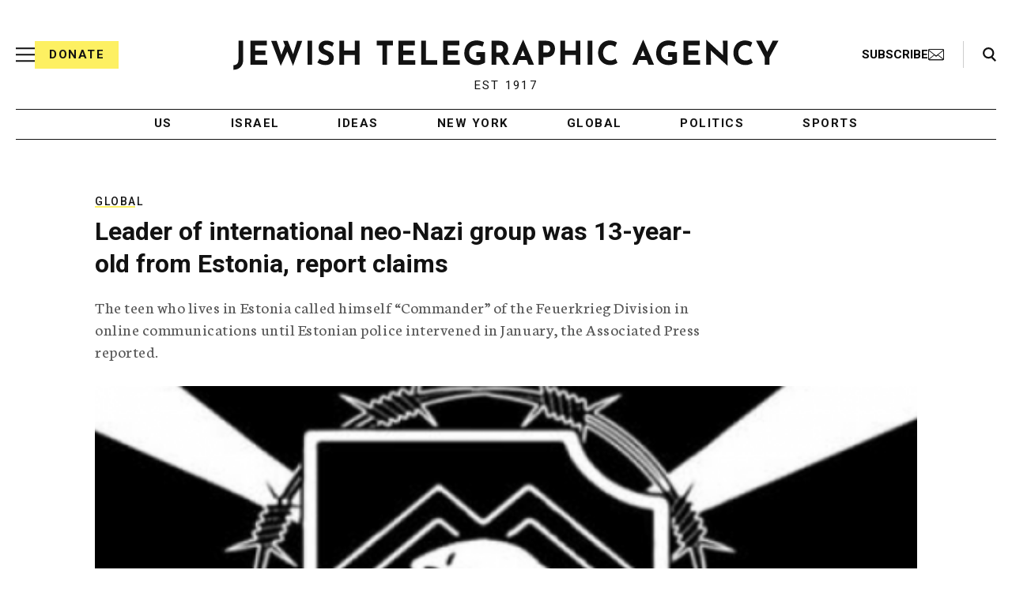

--- FILE ---
content_type: text/html; charset=utf-8
request_url: https://www.google.com/recaptcha/api2/anchor?ar=1&k=6Ld6pAMsAAAAAF2zZeBfcXtFUp1rPN8jbTR9-ads&co=aHR0cHM6Ly93d3cuanRhLm9yZzo0NDM.&hl=en&v=PoyoqOPhxBO7pBk68S4YbpHZ&size=normal&anchor-ms=20000&execute-ms=30000&cb=a7groww60jfp
body_size: 49363
content:
<!DOCTYPE HTML><html dir="ltr" lang="en"><head><meta http-equiv="Content-Type" content="text/html; charset=UTF-8">
<meta http-equiv="X-UA-Compatible" content="IE=edge">
<title>reCAPTCHA</title>
<style type="text/css">
/* cyrillic-ext */
@font-face {
  font-family: 'Roboto';
  font-style: normal;
  font-weight: 400;
  font-stretch: 100%;
  src: url(//fonts.gstatic.com/s/roboto/v48/KFO7CnqEu92Fr1ME7kSn66aGLdTylUAMa3GUBHMdazTgWw.woff2) format('woff2');
  unicode-range: U+0460-052F, U+1C80-1C8A, U+20B4, U+2DE0-2DFF, U+A640-A69F, U+FE2E-FE2F;
}
/* cyrillic */
@font-face {
  font-family: 'Roboto';
  font-style: normal;
  font-weight: 400;
  font-stretch: 100%;
  src: url(//fonts.gstatic.com/s/roboto/v48/KFO7CnqEu92Fr1ME7kSn66aGLdTylUAMa3iUBHMdazTgWw.woff2) format('woff2');
  unicode-range: U+0301, U+0400-045F, U+0490-0491, U+04B0-04B1, U+2116;
}
/* greek-ext */
@font-face {
  font-family: 'Roboto';
  font-style: normal;
  font-weight: 400;
  font-stretch: 100%;
  src: url(//fonts.gstatic.com/s/roboto/v48/KFO7CnqEu92Fr1ME7kSn66aGLdTylUAMa3CUBHMdazTgWw.woff2) format('woff2');
  unicode-range: U+1F00-1FFF;
}
/* greek */
@font-face {
  font-family: 'Roboto';
  font-style: normal;
  font-weight: 400;
  font-stretch: 100%;
  src: url(//fonts.gstatic.com/s/roboto/v48/KFO7CnqEu92Fr1ME7kSn66aGLdTylUAMa3-UBHMdazTgWw.woff2) format('woff2');
  unicode-range: U+0370-0377, U+037A-037F, U+0384-038A, U+038C, U+038E-03A1, U+03A3-03FF;
}
/* math */
@font-face {
  font-family: 'Roboto';
  font-style: normal;
  font-weight: 400;
  font-stretch: 100%;
  src: url(//fonts.gstatic.com/s/roboto/v48/KFO7CnqEu92Fr1ME7kSn66aGLdTylUAMawCUBHMdazTgWw.woff2) format('woff2');
  unicode-range: U+0302-0303, U+0305, U+0307-0308, U+0310, U+0312, U+0315, U+031A, U+0326-0327, U+032C, U+032F-0330, U+0332-0333, U+0338, U+033A, U+0346, U+034D, U+0391-03A1, U+03A3-03A9, U+03B1-03C9, U+03D1, U+03D5-03D6, U+03F0-03F1, U+03F4-03F5, U+2016-2017, U+2034-2038, U+203C, U+2040, U+2043, U+2047, U+2050, U+2057, U+205F, U+2070-2071, U+2074-208E, U+2090-209C, U+20D0-20DC, U+20E1, U+20E5-20EF, U+2100-2112, U+2114-2115, U+2117-2121, U+2123-214F, U+2190, U+2192, U+2194-21AE, U+21B0-21E5, U+21F1-21F2, U+21F4-2211, U+2213-2214, U+2216-22FF, U+2308-230B, U+2310, U+2319, U+231C-2321, U+2336-237A, U+237C, U+2395, U+239B-23B7, U+23D0, U+23DC-23E1, U+2474-2475, U+25AF, U+25B3, U+25B7, U+25BD, U+25C1, U+25CA, U+25CC, U+25FB, U+266D-266F, U+27C0-27FF, U+2900-2AFF, U+2B0E-2B11, U+2B30-2B4C, U+2BFE, U+3030, U+FF5B, U+FF5D, U+1D400-1D7FF, U+1EE00-1EEFF;
}
/* symbols */
@font-face {
  font-family: 'Roboto';
  font-style: normal;
  font-weight: 400;
  font-stretch: 100%;
  src: url(//fonts.gstatic.com/s/roboto/v48/KFO7CnqEu92Fr1ME7kSn66aGLdTylUAMaxKUBHMdazTgWw.woff2) format('woff2');
  unicode-range: U+0001-000C, U+000E-001F, U+007F-009F, U+20DD-20E0, U+20E2-20E4, U+2150-218F, U+2190, U+2192, U+2194-2199, U+21AF, U+21E6-21F0, U+21F3, U+2218-2219, U+2299, U+22C4-22C6, U+2300-243F, U+2440-244A, U+2460-24FF, U+25A0-27BF, U+2800-28FF, U+2921-2922, U+2981, U+29BF, U+29EB, U+2B00-2BFF, U+4DC0-4DFF, U+FFF9-FFFB, U+10140-1018E, U+10190-1019C, U+101A0, U+101D0-101FD, U+102E0-102FB, U+10E60-10E7E, U+1D2C0-1D2D3, U+1D2E0-1D37F, U+1F000-1F0FF, U+1F100-1F1AD, U+1F1E6-1F1FF, U+1F30D-1F30F, U+1F315, U+1F31C, U+1F31E, U+1F320-1F32C, U+1F336, U+1F378, U+1F37D, U+1F382, U+1F393-1F39F, U+1F3A7-1F3A8, U+1F3AC-1F3AF, U+1F3C2, U+1F3C4-1F3C6, U+1F3CA-1F3CE, U+1F3D4-1F3E0, U+1F3ED, U+1F3F1-1F3F3, U+1F3F5-1F3F7, U+1F408, U+1F415, U+1F41F, U+1F426, U+1F43F, U+1F441-1F442, U+1F444, U+1F446-1F449, U+1F44C-1F44E, U+1F453, U+1F46A, U+1F47D, U+1F4A3, U+1F4B0, U+1F4B3, U+1F4B9, U+1F4BB, U+1F4BF, U+1F4C8-1F4CB, U+1F4D6, U+1F4DA, U+1F4DF, U+1F4E3-1F4E6, U+1F4EA-1F4ED, U+1F4F7, U+1F4F9-1F4FB, U+1F4FD-1F4FE, U+1F503, U+1F507-1F50B, U+1F50D, U+1F512-1F513, U+1F53E-1F54A, U+1F54F-1F5FA, U+1F610, U+1F650-1F67F, U+1F687, U+1F68D, U+1F691, U+1F694, U+1F698, U+1F6AD, U+1F6B2, U+1F6B9-1F6BA, U+1F6BC, U+1F6C6-1F6CF, U+1F6D3-1F6D7, U+1F6E0-1F6EA, U+1F6F0-1F6F3, U+1F6F7-1F6FC, U+1F700-1F7FF, U+1F800-1F80B, U+1F810-1F847, U+1F850-1F859, U+1F860-1F887, U+1F890-1F8AD, U+1F8B0-1F8BB, U+1F8C0-1F8C1, U+1F900-1F90B, U+1F93B, U+1F946, U+1F984, U+1F996, U+1F9E9, U+1FA00-1FA6F, U+1FA70-1FA7C, U+1FA80-1FA89, U+1FA8F-1FAC6, U+1FACE-1FADC, U+1FADF-1FAE9, U+1FAF0-1FAF8, U+1FB00-1FBFF;
}
/* vietnamese */
@font-face {
  font-family: 'Roboto';
  font-style: normal;
  font-weight: 400;
  font-stretch: 100%;
  src: url(//fonts.gstatic.com/s/roboto/v48/KFO7CnqEu92Fr1ME7kSn66aGLdTylUAMa3OUBHMdazTgWw.woff2) format('woff2');
  unicode-range: U+0102-0103, U+0110-0111, U+0128-0129, U+0168-0169, U+01A0-01A1, U+01AF-01B0, U+0300-0301, U+0303-0304, U+0308-0309, U+0323, U+0329, U+1EA0-1EF9, U+20AB;
}
/* latin-ext */
@font-face {
  font-family: 'Roboto';
  font-style: normal;
  font-weight: 400;
  font-stretch: 100%;
  src: url(//fonts.gstatic.com/s/roboto/v48/KFO7CnqEu92Fr1ME7kSn66aGLdTylUAMa3KUBHMdazTgWw.woff2) format('woff2');
  unicode-range: U+0100-02BA, U+02BD-02C5, U+02C7-02CC, U+02CE-02D7, U+02DD-02FF, U+0304, U+0308, U+0329, U+1D00-1DBF, U+1E00-1E9F, U+1EF2-1EFF, U+2020, U+20A0-20AB, U+20AD-20C0, U+2113, U+2C60-2C7F, U+A720-A7FF;
}
/* latin */
@font-face {
  font-family: 'Roboto';
  font-style: normal;
  font-weight: 400;
  font-stretch: 100%;
  src: url(//fonts.gstatic.com/s/roboto/v48/KFO7CnqEu92Fr1ME7kSn66aGLdTylUAMa3yUBHMdazQ.woff2) format('woff2');
  unicode-range: U+0000-00FF, U+0131, U+0152-0153, U+02BB-02BC, U+02C6, U+02DA, U+02DC, U+0304, U+0308, U+0329, U+2000-206F, U+20AC, U+2122, U+2191, U+2193, U+2212, U+2215, U+FEFF, U+FFFD;
}
/* cyrillic-ext */
@font-face {
  font-family: 'Roboto';
  font-style: normal;
  font-weight: 500;
  font-stretch: 100%;
  src: url(//fonts.gstatic.com/s/roboto/v48/KFO7CnqEu92Fr1ME7kSn66aGLdTylUAMa3GUBHMdazTgWw.woff2) format('woff2');
  unicode-range: U+0460-052F, U+1C80-1C8A, U+20B4, U+2DE0-2DFF, U+A640-A69F, U+FE2E-FE2F;
}
/* cyrillic */
@font-face {
  font-family: 'Roboto';
  font-style: normal;
  font-weight: 500;
  font-stretch: 100%;
  src: url(//fonts.gstatic.com/s/roboto/v48/KFO7CnqEu92Fr1ME7kSn66aGLdTylUAMa3iUBHMdazTgWw.woff2) format('woff2');
  unicode-range: U+0301, U+0400-045F, U+0490-0491, U+04B0-04B1, U+2116;
}
/* greek-ext */
@font-face {
  font-family: 'Roboto';
  font-style: normal;
  font-weight: 500;
  font-stretch: 100%;
  src: url(//fonts.gstatic.com/s/roboto/v48/KFO7CnqEu92Fr1ME7kSn66aGLdTylUAMa3CUBHMdazTgWw.woff2) format('woff2');
  unicode-range: U+1F00-1FFF;
}
/* greek */
@font-face {
  font-family: 'Roboto';
  font-style: normal;
  font-weight: 500;
  font-stretch: 100%;
  src: url(//fonts.gstatic.com/s/roboto/v48/KFO7CnqEu92Fr1ME7kSn66aGLdTylUAMa3-UBHMdazTgWw.woff2) format('woff2');
  unicode-range: U+0370-0377, U+037A-037F, U+0384-038A, U+038C, U+038E-03A1, U+03A3-03FF;
}
/* math */
@font-face {
  font-family: 'Roboto';
  font-style: normal;
  font-weight: 500;
  font-stretch: 100%;
  src: url(//fonts.gstatic.com/s/roboto/v48/KFO7CnqEu92Fr1ME7kSn66aGLdTylUAMawCUBHMdazTgWw.woff2) format('woff2');
  unicode-range: U+0302-0303, U+0305, U+0307-0308, U+0310, U+0312, U+0315, U+031A, U+0326-0327, U+032C, U+032F-0330, U+0332-0333, U+0338, U+033A, U+0346, U+034D, U+0391-03A1, U+03A3-03A9, U+03B1-03C9, U+03D1, U+03D5-03D6, U+03F0-03F1, U+03F4-03F5, U+2016-2017, U+2034-2038, U+203C, U+2040, U+2043, U+2047, U+2050, U+2057, U+205F, U+2070-2071, U+2074-208E, U+2090-209C, U+20D0-20DC, U+20E1, U+20E5-20EF, U+2100-2112, U+2114-2115, U+2117-2121, U+2123-214F, U+2190, U+2192, U+2194-21AE, U+21B0-21E5, U+21F1-21F2, U+21F4-2211, U+2213-2214, U+2216-22FF, U+2308-230B, U+2310, U+2319, U+231C-2321, U+2336-237A, U+237C, U+2395, U+239B-23B7, U+23D0, U+23DC-23E1, U+2474-2475, U+25AF, U+25B3, U+25B7, U+25BD, U+25C1, U+25CA, U+25CC, U+25FB, U+266D-266F, U+27C0-27FF, U+2900-2AFF, U+2B0E-2B11, U+2B30-2B4C, U+2BFE, U+3030, U+FF5B, U+FF5D, U+1D400-1D7FF, U+1EE00-1EEFF;
}
/* symbols */
@font-face {
  font-family: 'Roboto';
  font-style: normal;
  font-weight: 500;
  font-stretch: 100%;
  src: url(//fonts.gstatic.com/s/roboto/v48/KFO7CnqEu92Fr1ME7kSn66aGLdTylUAMaxKUBHMdazTgWw.woff2) format('woff2');
  unicode-range: U+0001-000C, U+000E-001F, U+007F-009F, U+20DD-20E0, U+20E2-20E4, U+2150-218F, U+2190, U+2192, U+2194-2199, U+21AF, U+21E6-21F0, U+21F3, U+2218-2219, U+2299, U+22C4-22C6, U+2300-243F, U+2440-244A, U+2460-24FF, U+25A0-27BF, U+2800-28FF, U+2921-2922, U+2981, U+29BF, U+29EB, U+2B00-2BFF, U+4DC0-4DFF, U+FFF9-FFFB, U+10140-1018E, U+10190-1019C, U+101A0, U+101D0-101FD, U+102E0-102FB, U+10E60-10E7E, U+1D2C0-1D2D3, U+1D2E0-1D37F, U+1F000-1F0FF, U+1F100-1F1AD, U+1F1E6-1F1FF, U+1F30D-1F30F, U+1F315, U+1F31C, U+1F31E, U+1F320-1F32C, U+1F336, U+1F378, U+1F37D, U+1F382, U+1F393-1F39F, U+1F3A7-1F3A8, U+1F3AC-1F3AF, U+1F3C2, U+1F3C4-1F3C6, U+1F3CA-1F3CE, U+1F3D4-1F3E0, U+1F3ED, U+1F3F1-1F3F3, U+1F3F5-1F3F7, U+1F408, U+1F415, U+1F41F, U+1F426, U+1F43F, U+1F441-1F442, U+1F444, U+1F446-1F449, U+1F44C-1F44E, U+1F453, U+1F46A, U+1F47D, U+1F4A3, U+1F4B0, U+1F4B3, U+1F4B9, U+1F4BB, U+1F4BF, U+1F4C8-1F4CB, U+1F4D6, U+1F4DA, U+1F4DF, U+1F4E3-1F4E6, U+1F4EA-1F4ED, U+1F4F7, U+1F4F9-1F4FB, U+1F4FD-1F4FE, U+1F503, U+1F507-1F50B, U+1F50D, U+1F512-1F513, U+1F53E-1F54A, U+1F54F-1F5FA, U+1F610, U+1F650-1F67F, U+1F687, U+1F68D, U+1F691, U+1F694, U+1F698, U+1F6AD, U+1F6B2, U+1F6B9-1F6BA, U+1F6BC, U+1F6C6-1F6CF, U+1F6D3-1F6D7, U+1F6E0-1F6EA, U+1F6F0-1F6F3, U+1F6F7-1F6FC, U+1F700-1F7FF, U+1F800-1F80B, U+1F810-1F847, U+1F850-1F859, U+1F860-1F887, U+1F890-1F8AD, U+1F8B0-1F8BB, U+1F8C0-1F8C1, U+1F900-1F90B, U+1F93B, U+1F946, U+1F984, U+1F996, U+1F9E9, U+1FA00-1FA6F, U+1FA70-1FA7C, U+1FA80-1FA89, U+1FA8F-1FAC6, U+1FACE-1FADC, U+1FADF-1FAE9, U+1FAF0-1FAF8, U+1FB00-1FBFF;
}
/* vietnamese */
@font-face {
  font-family: 'Roboto';
  font-style: normal;
  font-weight: 500;
  font-stretch: 100%;
  src: url(//fonts.gstatic.com/s/roboto/v48/KFO7CnqEu92Fr1ME7kSn66aGLdTylUAMa3OUBHMdazTgWw.woff2) format('woff2');
  unicode-range: U+0102-0103, U+0110-0111, U+0128-0129, U+0168-0169, U+01A0-01A1, U+01AF-01B0, U+0300-0301, U+0303-0304, U+0308-0309, U+0323, U+0329, U+1EA0-1EF9, U+20AB;
}
/* latin-ext */
@font-face {
  font-family: 'Roboto';
  font-style: normal;
  font-weight: 500;
  font-stretch: 100%;
  src: url(//fonts.gstatic.com/s/roboto/v48/KFO7CnqEu92Fr1ME7kSn66aGLdTylUAMa3KUBHMdazTgWw.woff2) format('woff2');
  unicode-range: U+0100-02BA, U+02BD-02C5, U+02C7-02CC, U+02CE-02D7, U+02DD-02FF, U+0304, U+0308, U+0329, U+1D00-1DBF, U+1E00-1E9F, U+1EF2-1EFF, U+2020, U+20A0-20AB, U+20AD-20C0, U+2113, U+2C60-2C7F, U+A720-A7FF;
}
/* latin */
@font-face {
  font-family: 'Roboto';
  font-style: normal;
  font-weight: 500;
  font-stretch: 100%;
  src: url(//fonts.gstatic.com/s/roboto/v48/KFO7CnqEu92Fr1ME7kSn66aGLdTylUAMa3yUBHMdazQ.woff2) format('woff2');
  unicode-range: U+0000-00FF, U+0131, U+0152-0153, U+02BB-02BC, U+02C6, U+02DA, U+02DC, U+0304, U+0308, U+0329, U+2000-206F, U+20AC, U+2122, U+2191, U+2193, U+2212, U+2215, U+FEFF, U+FFFD;
}
/* cyrillic-ext */
@font-face {
  font-family: 'Roboto';
  font-style: normal;
  font-weight: 900;
  font-stretch: 100%;
  src: url(//fonts.gstatic.com/s/roboto/v48/KFO7CnqEu92Fr1ME7kSn66aGLdTylUAMa3GUBHMdazTgWw.woff2) format('woff2');
  unicode-range: U+0460-052F, U+1C80-1C8A, U+20B4, U+2DE0-2DFF, U+A640-A69F, U+FE2E-FE2F;
}
/* cyrillic */
@font-face {
  font-family: 'Roboto';
  font-style: normal;
  font-weight: 900;
  font-stretch: 100%;
  src: url(//fonts.gstatic.com/s/roboto/v48/KFO7CnqEu92Fr1ME7kSn66aGLdTylUAMa3iUBHMdazTgWw.woff2) format('woff2');
  unicode-range: U+0301, U+0400-045F, U+0490-0491, U+04B0-04B1, U+2116;
}
/* greek-ext */
@font-face {
  font-family: 'Roboto';
  font-style: normal;
  font-weight: 900;
  font-stretch: 100%;
  src: url(//fonts.gstatic.com/s/roboto/v48/KFO7CnqEu92Fr1ME7kSn66aGLdTylUAMa3CUBHMdazTgWw.woff2) format('woff2');
  unicode-range: U+1F00-1FFF;
}
/* greek */
@font-face {
  font-family: 'Roboto';
  font-style: normal;
  font-weight: 900;
  font-stretch: 100%;
  src: url(//fonts.gstatic.com/s/roboto/v48/KFO7CnqEu92Fr1ME7kSn66aGLdTylUAMa3-UBHMdazTgWw.woff2) format('woff2');
  unicode-range: U+0370-0377, U+037A-037F, U+0384-038A, U+038C, U+038E-03A1, U+03A3-03FF;
}
/* math */
@font-face {
  font-family: 'Roboto';
  font-style: normal;
  font-weight: 900;
  font-stretch: 100%;
  src: url(//fonts.gstatic.com/s/roboto/v48/KFO7CnqEu92Fr1ME7kSn66aGLdTylUAMawCUBHMdazTgWw.woff2) format('woff2');
  unicode-range: U+0302-0303, U+0305, U+0307-0308, U+0310, U+0312, U+0315, U+031A, U+0326-0327, U+032C, U+032F-0330, U+0332-0333, U+0338, U+033A, U+0346, U+034D, U+0391-03A1, U+03A3-03A9, U+03B1-03C9, U+03D1, U+03D5-03D6, U+03F0-03F1, U+03F4-03F5, U+2016-2017, U+2034-2038, U+203C, U+2040, U+2043, U+2047, U+2050, U+2057, U+205F, U+2070-2071, U+2074-208E, U+2090-209C, U+20D0-20DC, U+20E1, U+20E5-20EF, U+2100-2112, U+2114-2115, U+2117-2121, U+2123-214F, U+2190, U+2192, U+2194-21AE, U+21B0-21E5, U+21F1-21F2, U+21F4-2211, U+2213-2214, U+2216-22FF, U+2308-230B, U+2310, U+2319, U+231C-2321, U+2336-237A, U+237C, U+2395, U+239B-23B7, U+23D0, U+23DC-23E1, U+2474-2475, U+25AF, U+25B3, U+25B7, U+25BD, U+25C1, U+25CA, U+25CC, U+25FB, U+266D-266F, U+27C0-27FF, U+2900-2AFF, U+2B0E-2B11, U+2B30-2B4C, U+2BFE, U+3030, U+FF5B, U+FF5D, U+1D400-1D7FF, U+1EE00-1EEFF;
}
/* symbols */
@font-face {
  font-family: 'Roboto';
  font-style: normal;
  font-weight: 900;
  font-stretch: 100%;
  src: url(//fonts.gstatic.com/s/roboto/v48/KFO7CnqEu92Fr1ME7kSn66aGLdTylUAMaxKUBHMdazTgWw.woff2) format('woff2');
  unicode-range: U+0001-000C, U+000E-001F, U+007F-009F, U+20DD-20E0, U+20E2-20E4, U+2150-218F, U+2190, U+2192, U+2194-2199, U+21AF, U+21E6-21F0, U+21F3, U+2218-2219, U+2299, U+22C4-22C6, U+2300-243F, U+2440-244A, U+2460-24FF, U+25A0-27BF, U+2800-28FF, U+2921-2922, U+2981, U+29BF, U+29EB, U+2B00-2BFF, U+4DC0-4DFF, U+FFF9-FFFB, U+10140-1018E, U+10190-1019C, U+101A0, U+101D0-101FD, U+102E0-102FB, U+10E60-10E7E, U+1D2C0-1D2D3, U+1D2E0-1D37F, U+1F000-1F0FF, U+1F100-1F1AD, U+1F1E6-1F1FF, U+1F30D-1F30F, U+1F315, U+1F31C, U+1F31E, U+1F320-1F32C, U+1F336, U+1F378, U+1F37D, U+1F382, U+1F393-1F39F, U+1F3A7-1F3A8, U+1F3AC-1F3AF, U+1F3C2, U+1F3C4-1F3C6, U+1F3CA-1F3CE, U+1F3D4-1F3E0, U+1F3ED, U+1F3F1-1F3F3, U+1F3F5-1F3F7, U+1F408, U+1F415, U+1F41F, U+1F426, U+1F43F, U+1F441-1F442, U+1F444, U+1F446-1F449, U+1F44C-1F44E, U+1F453, U+1F46A, U+1F47D, U+1F4A3, U+1F4B0, U+1F4B3, U+1F4B9, U+1F4BB, U+1F4BF, U+1F4C8-1F4CB, U+1F4D6, U+1F4DA, U+1F4DF, U+1F4E3-1F4E6, U+1F4EA-1F4ED, U+1F4F7, U+1F4F9-1F4FB, U+1F4FD-1F4FE, U+1F503, U+1F507-1F50B, U+1F50D, U+1F512-1F513, U+1F53E-1F54A, U+1F54F-1F5FA, U+1F610, U+1F650-1F67F, U+1F687, U+1F68D, U+1F691, U+1F694, U+1F698, U+1F6AD, U+1F6B2, U+1F6B9-1F6BA, U+1F6BC, U+1F6C6-1F6CF, U+1F6D3-1F6D7, U+1F6E0-1F6EA, U+1F6F0-1F6F3, U+1F6F7-1F6FC, U+1F700-1F7FF, U+1F800-1F80B, U+1F810-1F847, U+1F850-1F859, U+1F860-1F887, U+1F890-1F8AD, U+1F8B0-1F8BB, U+1F8C0-1F8C1, U+1F900-1F90B, U+1F93B, U+1F946, U+1F984, U+1F996, U+1F9E9, U+1FA00-1FA6F, U+1FA70-1FA7C, U+1FA80-1FA89, U+1FA8F-1FAC6, U+1FACE-1FADC, U+1FADF-1FAE9, U+1FAF0-1FAF8, U+1FB00-1FBFF;
}
/* vietnamese */
@font-face {
  font-family: 'Roboto';
  font-style: normal;
  font-weight: 900;
  font-stretch: 100%;
  src: url(//fonts.gstatic.com/s/roboto/v48/KFO7CnqEu92Fr1ME7kSn66aGLdTylUAMa3OUBHMdazTgWw.woff2) format('woff2');
  unicode-range: U+0102-0103, U+0110-0111, U+0128-0129, U+0168-0169, U+01A0-01A1, U+01AF-01B0, U+0300-0301, U+0303-0304, U+0308-0309, U+0323, U+0329, U+1EA0-1EF9, U+20AB;
}
/* latin-ext */
@font-face {
  font-family: 'Roboto';
  font-style: normal;
  font-weight: 900;
  font-stretch: 100%;
  src: url(//fonts.gstatic.com/s/roboto/v48/KFO7CnqEu92Fr1ME7kSn66aGLdTylUAMa3KUBHMdazTgWw.woff2) format('woff2');
  unicode-range: U+0100-02BA, U+02BD-02C5, U+02C7-02CC, U+02CE-02D7, U+02DD-02FF, U+0304, U+0308, U+0329, U+1D00-1DBF, U+1E00-1E9F, U+1EF2-1EFF, U+2020, U+20A0-20AB, U+20AD-20C0, U+2113, U+2C60-2C7F, U+A720-A7FF;
}
/* latin */
@font-face {
  font-family: 'Roboto';
  font-style: normal;
  font-weight: 900;
  font-stretch: 100%;
  src: url(//fonts.gstatic.com/s/roboto/v48/KFO7CnqEu92Fr1ME7kSn66aGLdTylUAMa3yUBHMdazQ.woff2) format('woff2');
  unicode-range: U+0000-00FF, U+0131, U+0152-0153, U+02BB-02BC, U+02C6, U+02DA, U+02DC, U+0304, U+0308, U+0329, U+2000-206F, U+20AC, U+2122, U+2191, U+2193, U+2212, U+2215, U+FEFF, U+FFFD;
}

</style>
<link rel="stylesheet" type="text/css" href="https://www.gstatic.com/recaptcha/releases/PoyoqOPhxBO7pBk68S4YbpHZ/styles__ltr.css">
<script nonce="QdF-SuV1Q2vLCcpWyzB1AQ" type="text/javascript">window['__recaptcha_api'] = 'https://www.google.com/recaptcha/api2/';</script>
<script type="text/javascript" src="https://www.gstatic.com/recaptcha/releases/PoyoqOPhxBO7pBk68S4YbpHZ/recaptcha__en.js" nonce="QdF-SuV1Q2vLCcpWyzB1AQ">
      
    </script></head>
<body><div id="rc-anchor-alert" class="rc-anchor-alert"></div>
<input type="hidden" id="recaptcha-token" value="[base64]">
<script type="text/javascript" nonce="QdF-SuV1Q2vLCcpWyzB1AQ">
      recaptcha.anchor.Main.init("[\x22ainput\x22,[\x22bgdata\x22,\x22\x22,\[base64]/[base64]/[base64]/[base64]/[base64]/[base64]/KGcoTywyNTMsTy5PKSxVRyhPLEMpKTpnKE8sMjUzLEMpLE8pKSxsKSksTykpfSxieT1mdW5jdGlvbihDLE8sdSxsKXtmb3IobD0odT1SKEMpLDApO08+MDtPLS0pbD1sPDw4fFooQyk7ZyhDLHUsbCl9LFVHPWZ1bmN0aW9uKEMsTyl7Qy5pLmxlbmd0aD4xMDQ/[base64]/[base64]/[base64]/[base64]/[base64]/[base64]/[base64]\\u003d\x22,\[base64]\\u003d\\u003d\x22,\x22wo51wrPDh2UQwoHCoCxNLsKVTcKwUVvCjH3DocK5E8K/[base64]/Dm8KuAcOjbcK8w67CjMONBUvDoSM1NMK/cMOZwoLCnVMwIgAOA8OLfcKjG8KIwrZCwrPCnsKEFTzCkMKywoVRwpwyw57ClE4vw7UBazwiw4LCkmYDP2kiw6/[base64]/CqHbCm8O2ecKswq9aQz7DrcOYw6hFw7UEw67CusOvU8K5VjtPTMKow6nCpMOzwpAmasOZw5bCr8K3SmJtdcK+w4EhwqAtVMOlw4oMw6geQcOEw78DwpNvL8OVwr8/w6bDiDDDvVTCqMK3w6IUwqrDjyjDrW5uQcKUw6Fwwo3Cn8KOw4bCjUfDp8KRw690fgnCk8Oiw5DCn13DtcO6wrPDiz3CtMKpdMO2Q3I4E3fDjxbCk8Kxa8KPH8KOfkFnZThsw7gew6XCpcKtC8O3A8K7w7ZhUQZ1wpVSDD/DlhlRekTCpgfCmsK5wpXDjsORw4VdEFjDjcKAw4zDvXkHwpgSEsKOw4LDlgfChgZeJ8OSw7IxIlQQLcOoIcKXAC7DlinCrgY0w6rCqGBww4fDrR5+w77DigoqdTIpAl/[base64]/Cs3DDujTCnsKsw7HDjWBfacKKScOTQnMMcMOVwqgAwqwjVijDscOlcBB/BsKdwo7CuTZvw4tbCC4fGGXCvE7CpcKJw63CsMOJMAfDqMKawpLDusKIGQF/BXvCmMOwaXfCgiYvwolewrJFOF/[base64]/Ds8KZYsKEw5p3w4DCnMOdwr/[base64]/[base64]/ChUTCg8KoATBPwoVSFHnDsVQow7PDtDjDo8KMfQ/DtsOYw5geHsOpCcOSOGvCgBElwqjDpEDCj8KRw73DssKmEgNPwrZPw74ZAMKwLcKhwq/CjGVjw73DiRVXw4HChHTCrl5+wqNcPsKMUMKKwoRjHh/Drm0pFMOKXnLCpMK9wpFFwoxswq84wpzDusOKw5TCtVTChnpZXcO2dFR0SV3Du291wqHDnwjCtsOuBBokwo08FllCw7XDl8OsBmzCslEJecOIMcK/JsK+dcOwwrN+wrXDqg0dOWXDsGfDtmfCtk5kdMKaw79uAcKAPmsGwrvDvsK4I2FVYMKFA8KDwpTDtDrCih40GFZVwqbCsXfDlkfDhS1XBitBwrHCo1TDrsOHw5gsw5dzRE93w7ElKmN2OMOyw5Ikw6s+w6Ndwo/[base64]/[base64]/DqH3Dn8Krw75LWMOUwoPDucOgaMO8w6nDqcKTwptkwovCpMK3fjdpw7nDsGRFOwPCmsKYC8O1LC8ybMKyEMKicFYJw68tQGHClQnCrkPCnMK4GcOQUsKGw4N/U39ow6h5J8OgaS4hUzTCocONw6wqMntXwrxiwpvDkifDsMKgw5jDuhI1Kwp8bXENw5FGwrtaw5kpFMOJfsOEKcOsW0wubnzCuV9HcsOiRkkMwqrCmQ1mwoDDoWTCl0rDtcK8wrjCosOLFMOVa8KdKzHDjmnCucOEw67DmsOhCjnCnsKvRcKdwpvCsw/[base64]/Cg8O2wrPCtsOhw5HCj2LDksK0w70YMA/CkUPCncKAasOEw4zDsn9Kw4XDsjYVwpjDjnrDhAUoc8OJwqwmwrdRw7/DvcKowonCt0ohXTzCt8OxYlRNYcKmw5kQOVTCvsOZwpPChx1ww4s8VUcCwoc9w7/Cp8KVw6sOwpDCscOIwrJ0wqsnw61DD33DgTxYFARow6c4QVF0BcK0wr7DiSt3cCscwpHDmsKNAwU0EnYUwqnDg8KpwrPCscOHw7EQwqHCk8OhwrsLc8KKw5PCucOGwobCiw1fw57CisOdZ8OHYMOHw6rDt8OvKMOyXB1aTk/CsUc2w5Y6w5vDpkPDmGjCv8OEw73CvwjCsMOwHxzDqE8fw7M9CcKRPHDDoAHCs3FnRMOtEjLDs0xiw63DljcUw5fDvD/CoHA3wqcFcAA8wqIbwr9idyDDtl9se8Ofw4o6wrHDpMK2P8O8Y8K8w4/DmsOef3Frw6bDhsKaw6ZFw7HCh2DCqsOdw5FiwrJIw4LDrMOWw5YnTB3DuHwlwqYDw7vDtMOawqZNE19xwqB+w5/DjA7CksOCw7I3wqJvwpM/a8OPwoXCtVRzwo46O38jw5zDjH7CkCBkw40/w6zChn3CtBTDnMKPw4MfJMKRw4rDrDl0IcOww5NRw753aMO0bMKkw5xxazYCwqYVwpMDMw9dw5QXw4powrYpw4EuCARaQwRsw6wpXD9lOsO9Zy/DpV9SQ29nw6tlScOtT0fDulfDinlUJGjDjcKGwoA9S3rCtQ/Dk0HDosOPAcOPbcOrwpxADMK2ZcKtw4B8wqrDiBYjwpg9OcKHwrvDl8O5GMOvWcOyd07DusKWRcOKw4Jgw4xKBUo3TMKcw5HCimfDiGLDvQzDsMOTwqhuwoJNwoPCj1J2D3h7w6VTIhDCsxUFdwTChh/CjEFjPDY9KlHCi8O4BcOnWMK0w5/CvhzDgsKbEsOiw4JJZ8ORTkjCsMKCFmNHHcOrEW/DiMOFXhrCq8Kzw7fDl8OfWsK+dsKnZ0B6MDDDjsKNGkLCjsKnw43Cr8OaewDCjSkbVsKNEGTCk8Onw6sIAcKhw7N+J8KcAcKUw5TDlsK7wpbCgMOUw6pyZMKqwoAyMSoKwpbCjMO4JQ5hKBUtwqFawqJiU8KjVsKUw5N1AMKgwo0wwqVzwqLCuz8Aw51/wp43e2RIw7HCplsResO3w6cJw58Rw7MOYsOnw63Ch8Kfw44dJMOOA33ClTHDqcOPw5vCtQ7CrFnDgcKpw4HClxDDjwPDpATDiMKFwqrCmcOlIMKPw7UPIsO/fMKUQcO7AcKYw71Lw5c5w6nCl8OpwqB6PcKWw4rDhihWf8KDw5NkwqkJwoBjw5BuXcKoNcO0H8O4BzkMUzBaViHDnATDsMODKsOzwqwWTwQkLcO3w6XDu3DDt2RSIsKIw7TCnMOlw7TDmMKpDsK/w7/DgzrDq8ONwojDvXYkecOcwqRjw4UNwrsXw6YxwrRXw55XJ2k+RsKoYMOBwrJMfcO6wpfDjMOAwrbDo8KXR8OtLBrDqcOBW211csOaXhHCsMKhesOYQx9ADMKVJWcow6fDrT16CcKGw5g/[base64]/Cq8KvGDPClsOMdcOKKnPDijvDvENYw7tgw7YDw47CjkjCisO7QUTCk8K0PF3DigHDj2E/w5HDpStmw5wfw4XDhB4bwrYeN8KyW8KPwpXDlBoCw7nCmcO8f8O4wr1Sw78lwonCuyQXYFjCt3PCk8Kcw6XCjAHCsE41TywKCsKEwoNHwq/DisKfwr3DnVfChQ9XwpM/d8Ohwp7DgcOzwp3DszUsw4FSCcKyw7TCgMO/[base64]/DhDXCpkDDiMKnw6ITdVg7w7kFwqsPV8OOBsOLwpTCphjCqUfCnMKZRg4+cMKJwojCiMO7wrLDh8K1O3Y4Fw7DlwfDtsK5T19WeMKjU8Otw5vDosOybsKDw7QnZcKNwr9nMMOQw57DiQclw6HDmsKnEMOPw7s+woIqw4/[base64]/CmSlMw7XDv8KraMKsTWc3D1ptw5zCsQnCmFU/TDbDm8ONS8K2w5oTw4N/F8OMwrnDjSrDlB9ew6Q2dcKPcsOow4HCqXBhwqM/[base64]/K8OawrTCnsOnwqHCrcOLMi8RP8KRE8Kdch0fAUDCrXFrwpMLclvDncKkSMO5VMKcwpoVwo7CvzBzw7TCocKYXsOFBADDnsKnwp5kXS7Ci8Ooa299wrYqSsObw58Tw5HChgvCpxLChT/DosOOOMKfwpnDryDDnMKtwo/[base64]/DnMO0cMOqwqDCrMKrw7UhwoIUwo0wwp/CmcOew7ozwqnDlcOYw7XCnAAZA8KudsOuHmjDp3Ukw6fCi1YKw4DDoQduwrkow43ClyTDkn5GJ8KawrJYGsOyGcKzPMKIwrc2woHDqknCkcKDERc6CRbCknXCoxhCwpJSccOgG2Q/TcOxwqTChH1GwplpwrnCvTdPw6XDu3sVci3Cl8OXwoQ8fMOZw4DCjcO2wrZVdF7DqGRNK3wfHMOBL3dDA1vCr8OyeTNsQnNIw5vCq8OAwobCocOucX0LAMK3wpM/w4ZFw4bDlsKCFBbDvT0qXMOZRwPCg8KdfEXDi8O7G8KYwr98wp/DpBPDuAHCkTrDkU/[base64]/CmG4rA8K/wovCgsO+WsOfw5zCqChIwr5ywpllEgPCqsOJLsK1wp14EmliORROAsKLW3plennDuQRXHApkworCqifCj8Kfw4vDvsKUw5EFfi7ChsKBwoAuRDPCicO8XQpUwqItUl9oAsOcw73DrMKDw79Lw6wtQ3/Cg19NRcK7w61aOsKRw4cGwohTZcKPwogDCQU2w5lNcsKuwpVgw4zCv8KgHA3CpMORVXg8w4liwr5jVSLDr8O3KG3CqlsSCG84I1JLwr9SeWfDrz3Dr8OyKCRfV8K4MMKJw6ZxUg3Ck2rCiDhsw7ZraiHCgsOVwr/[base64]/CrsKhSsO4bcOqW8O6w4/Ct3/DvMKBDcOMOmTDkH/CoMK7w7rDtAUzW8KLwoxLHWFvIU3CrGgedsK7w7lgwrQtWmTCs0rChHQQwr9xw7bDr8KQworDvcO4fX9zwoVEJcOeZAsZLQ/DlX9vQFVVwo44Ond1chNbOEgVDzlTwqgFLVrDsMOFVMOPwqjDk1DDv8O4QcODfHBYw4rDnMKZWUEOwqMpWMKaw63CiTDDmMKXKzzCh8KNw7bDncO+w5wbw4TChsOfSnUQw5nCk2HCmgTCpE4FUBkrTAQ/wrvCnsOwwoQ1w6TCt8KhM1nDucKZexTCsA3CnDPDvgUMw6A6w6TCgxV0wprCqh9XZXHCkjQwZ2/DsjkDw4LCrMKNPsOrwo7Ck8KVHcKuPsKhw4hkw6tIwpbCihjCgk8Qw4zCsCZLwrrCmzPDnsOmE8OWSFRsMMOKLDcGwqrCoMO6wrlYYcKGVmvCqhHDuxvCvcKXOiZSKsO9w6/DnFzCmsKiwrfDp2cQWGXCkMKkw6XDkcOXw4fDuytAw5TDnMO9wpEQw552w7pRRlojw5jDq8KFBhjCm8OdWTPDi3XDjMOrMnNuwoZYwrFAw45Xw7DDmAYQw4IvB8OKw4Q8wpXDrAFWY8OYwq/[base64]/[base64]/[base64]/Co8OFwrJBwrzCv3bCgsONOhvCgsO1w5MPw6I4wq7DqsOqwrFFw5LCs1/[base64]/wpRTwofCgcKoS8KAZMKnGcKlQGDDn0JbwoPDs2UQVnDDocK1X2BeYMOHBcKEw5RFG13DqMKqA8O5fCTDjlXCucKQw5zCuDglwrkmw4F7w5rDqDTCjsK0NSsOw7Y3wpnDk8KpwojCjsOXwrFpwp7ClsKCw5HCkMKrwrXDuz/[base64]/DusOiHcObDUVUXcOfFQvDlcOzI8KQwoDCq8OgG8Kqw6jDgUbDtyzCkGfCiMOTw7HDusKVEU06IFtNHxLCtMOmw5nCqcKSwqrDm8OrXMK7NQtwD101woo7W8OYMxHDj8Kwwp4nw6/Dg1ATwqHCiMK/wpnCpg7DvcOBw4nDhMOdwr12wolOKsKjwpXDk8O/E8OZL8O4wpvDo8OiHHnDujLDqmHClMOJw7tXAUFoLcOCwo4RLMK3wpzDlsOcYhjDt8O7bMOMwoDCtsKdFsKQaTsCdQTCosOFZcK/TmxVw53ChxwFFMKqDk9mw5HDhcKWYXrChMKVw7pSP8OXRsKtwohBw55OYMKGw6kmKQxkQRh+THzCiMKyIsKRK3rDksKDdcKxGH0DwoTCpcOaQMOUcQzDt8OYwoAyFcK/w7N8w4cQdDtxM8OrDkXCgDvCu8OVG8KvKDHCnMOfwqxtwrAewqjDtsKcwr7DpnRbw4MHwoEZX8KLLsO9RQoqJMKTw6bCgz1yTnrCo8OIYjQ5BMOLUDkRwpZCcXDDg8KVCcKZXjrDmlrCmHw5YsO1wrMGZwsqHX7DmcOkWVvClcOTw7x5DcKmwqvDucO/EMOvJcKWw5PCn8KqwpPDhkhBw7rClcKrYcKXW8K0XcK/OiXCuTXDs8OQOcOjGB4twoJvwprCjWPDkkohLcKYF1jCgX4dwoYXDFrDhRvCsEnCqVjDsMOew5rCmsOuwqjCgh/Dkm/DqMOnwrZUEMKdw7EQw6PCnmNLwq5UJHLDnHzDg8KDwr92UX/[base64]/CncOVwr5Xw5rDq8O7w5tzPsOWTsOJLcOLw7QOwpnCkcOqwpfDhsOZwpIME3bCom3Cu8ORYXjCvcOlw6TDjSLCvmfCncKjwphiKcOqVMOCw5jCghjCsj1PwrrDtsKRZMOIw5zDgMO/w7tFGcOyworDj8OMMcKuwqlQcMOQVQHDg8O5w6zCmDoHw7zDrsKIfxvDlGDDo8K1w65Gw6IeG8Khw5NEesOXKRnCnsO8Rw3DoDXDnB8YM8OcLHLCkHfDtg7DlnXDgibDlmIgTcKJVcKrwoPDgsKLwqbDjAPDnFDCokrCnsKCw4YcOU3DqiHCiQ7CqMKWOsO9w6p/w5gQXMKeQnRJw4UccnRUwqPCqMORK8KqWyfDi2rCgcONwoPCjwIawpnDr1bDt1wPOCDDkk8EXgXDkcKsNMOzw7w4w6FMw5ctZRxPLlTDksKjw6XCgD9tw6rCsGLDkg/DkcKpwp04I2EkAcKqwpjDmcKtBsK3w4low7cgw7xzJMO+wrtNw5E4wq9nAMKWNgMtA8Kmwpsrw77DpcOAwplzw63DoA/CsRrCgMOtX09pOcK6MsK4ZxZPw5hBw5BJw5Qaw60LwoLCqXfDo8KKAMONw7JuwpPCr8OvccKkw4jDqSMmYDXDgQDCoMKYMsKtH8ODFTlUw64Uw5bDiFZcwq/[base64]/TMKWw4pUw5lxRV8LTsKOwpzDpToLP8Kfw6DCrcOHwpbDgyA1wrPDg0hMwqsRw51Yw7zDkcO1wqpyf8KxJlkMVx/CvCJow40FIVF3w7HCmcKNw4rCjEw7w5zDgcKXAA/CoMOVwr/Dj8Ocwq/CvFTDvcKQVMOwM8KGwrjCtcKyw4zDicK0w5vCrMOKwptjQhwew4vDtH/CqQMWVcORZMK/w4PDisOdw406wrTCpcKvw6EzQnJFIzhywoQQw5jDiMO4P8KTPS/DicKTwpLDncOFKcOWX8OGR8KaesKjQ1LDlS7CniDDpnvCp8OfNTLDiH3Dm8K8w4QJwpzDjT4qwq7DrsKGaMKnehtjT0oPw6xrSsKPwoXDt2cZBcKQwpsxw5pmCG7CqWtFU0BnGjvChlBlXW/DtADDn3ZCw7jCl09Xw5TCl8KyeX4PwpfCvcKxw4NlwrN4w6duTMKkwoDCuinCmUHCmFQew7HDv0/ClMKGwrZJwrRvR8KHwrPCjsOnwoN2w5shw7XDmgnCvgVCShnCrsOIw7nCsMKXNsOgw4/DrH3DocOSN8KMXFsww4/[base64]/CjWUND2sAbhTDixBmw6LDgHd7wr86dGnCjsKVw47Do8OMd3vCni3ClMKlKsOSDDghwqTDlsOAwprCrXA2IcORKcOBwr7CnW3CombDlmHCmTTDiyx9PcKCM1tLCSMYwq9oWMO5w6ghS8KBbTg5cVzDpSDCiMKhcCPCrFciPsK7MkrDqMOCdWPDqsOME8O3KwV/w5DDocO5YhTCu8OpVFzDlloww4N3wr1VwrYvwqwNwo8PS3PCoHPDh8OrJXYVGDzCoMK0wqsUZFjClcOLcADCrTPDtMONNMKTMsO3W8OfwrAXwpXCuTnDlgrDrRkvw7/DssKRezlGw6RYZcOLe8Osw71AH8OzZ2BKQTBmwoc0JQrCgzXCp8ONdEvDh8Khwp7DnMObIjMRwr3ClMO/w7vCjHPClygPeDZFMMKIAsORa8OLcMKwwrwxwqHClcOvDsKjeQ/DuSgNwpYVUsKswo7DlsOPwpQiwrNVAlbCnSbCngLDiXTCnR1hwr8NRx8fKF1Ew7cTHMKqwrbDtk/Ck8KtAELDqBPCvivCswpMcG9gRBEBw71mK8KQWcOkw6Z9TW3Ci8O1w6jDjV/CmMO8TSNtCS/DrcK/wrEPw5wewrXDrkFnHsKnD8K6NHHDtlYDwo7ClMOaw4MwwqQfWsKUw5hDw7J5wqxfQ8Osw6rDosKLW8OxUHrDlRNowpbDnRjDq8KzwrA0DcKPw7vCrwQ5AwTCsTp8TEXDg31ww6/[base64]/DkMOLJAF7w7sYXBlgZ8OaDMKWOWrDmigTA27CkllPw4xwFTvDgsObCMOUwrTDj0rCocO3w7jCksKNID0bwrPCnsKywoY+wrhQJMOTGMOPQsO2w49TwrrDuUDCkMOSP0nCrmfCnMOyOT7DncOrZ8OVw5rCo8KqwpMBwqJ8QmDDpsO9GHIKwp/CvTDDrXzCmXtsIBUVwqbCpgk0MjnDn0jDlMOmez1mw7BCEhZnS8KFXcK9PljCoSDDpcO7w6wHwqgCdkJew78kwrLCvBvDqkMlHcOQP2A+woR+RcKGMcOCw7rCjjEIwpETw4bCo2bCq3TDj8OmbQTDswnCvmZvwronRxzDg8KRwolxCcOKw6bDjE/CtVLDny5wWMORdcOjdcKUDiEpW3BPwr0zwoHDqhQOAMOcwq7Cs8OwwpsJC8OzNsKVw7U/w5I/BcKUwqPDmVTDhxHCg8OhQDrCnMKSFcKDwozCqVEQG2fDmiXCpMOrw614IMKRHcKpwrMrw6B8ZVjCh8ODJMOFDgdHw7TDjHtow5lkcEjCjU9+w4lawp9rw4MtYmLCmg7CicO9w7bDvsOlw4PCr0jCqcOEwr5gw49Nw6cqR8K8S8KKTcOKaT/[base64]/CtMOkcMO9BTXCvsK8wqHCt8OHw7VLwr/CpgUMckF1w7/CvcK9OlgXF8Kpw5pHXW/ClcOHE2vCq0Rrwp8/wopmw4VWDQcpw5LDlcKATzPDkDkcwoPChDFdUMK8w7jCp8Orw6Bcw4swdMOjLmnCnxbDiVEfMMKAw6ktw7rDnjRAw65wa8KJw4fCvMOKJgzDulF2wq/Ct2BEwrIwSXnDiw7CpsKmw5zCtWHChi3Dqw1ldMKnwozCucKdw7bCoHslw6PCpMOkcj/DicOjw6jCtsKFXRQPw5LChwwTGlQKw4HDpMOPwrXCs1xmE3bCjzHDl8KeDcKpG2RZw4fCssKmLsK2wr1lw5B7w6DCp3TCnFkFFyDDlsKhe8KSw5Rtw47DiWXCgEAtw5DDunbCg8OYKFAeCxFYRhfDkXNSwpHDjmfDlcK6w7DDpj3DncO6QsKqwqrCmMOFFsO9Bx/DswACesOXQm7DtcOGHcKEDcKYw5vCh8KbwrgLwp3CvmHDnDJ7WXtCb2rDq1/Di8O4csOiw4PClsKcwpXCisOqwptVB1A/YUcJdyQmPMO4w5LCnA/DiAg1wqk6wpXDgcKfwqdFw5/Cm8KKKhcDw75SdMKfdH/DoMO5IcOoQmxuwqvDq0jDt8KIdU8NBcOgwq7DgTckwrzDnMKiw7AJw67DpyRBM8Oue8OtODHDk8KWWRFZwqszVsOMK1XDknpywpodwqQowo9FQjPCvi7CvmrDhznDlk3Dv8OWEwteWh4Ywo/Dnmc+w77CscOVw5wYwo3DuMODeEYlw4ZxwrxNVMOVIj7CoB7DusKjTghCOWLDlcKjVg7Cm1k4w7kFw4oYIA8XGErCjMK7YlvCncK7VcKfc8Omw7lxWMOdSlwxwpLDt07DgV8Zw7sNFg4Mw642wp/DvVHDkBQFCklWw5bDpcKLwrI6wpk4b8KSwr0jwpnCtsOow7PChQ3DncOZw7HCp0wXBwzDqcKBw4l9ccKowr9Lw7XClxJyw5NOU1FpG8O/wpVww5PCosK8wpA9LMKxNMOGRMOzPWlxw5Qiw6nCqcOrwqjChUHCollGZmc3w4fCmwwWw7xlBsKEwqlDacOXKwJrZkIyUcK+wr7CuhALKMKPwp98RcOIDsKeworCg2gtw5/Cu8OHwo1pw5gEW8OTw4zCggrCmsKPwpzDucOeQsKwewXDognCqhPDisK9wp/CgcOjw6lKwqsWw5DDs1PCnMOSw7LChHbDjMKNJFwWwp4Vw6JNe8KrwoA9V8K4w4/DiwTDvHfCnDYKw4BUwpPCvg3DkcKNKMKIwrbClcKOw6AoNhnDrwB3wqlPwrsOwqxrw6JvB8KpQxrCt8OLwpnCs8K/Tn1IwqNLXRZewo/DgnjCgXQXXcOSTnPCvHTDkcK+w4jDuUwrw6TCpMONw5M6fsKzwovChBLDnnLDkx8ywozDmXbDgH03XsO8FMKrw4jCpi/[base64]/wpLCtcKaJG3ChcKhB27CuMKET8K6wos8ZhXCmMKJwo3Dj8O4esK5w6M+w7J6GC8+AEZtw4jCv8OOZX5pAsOSw7LCnsOuwodLwofCoQNlLsKew6RNFwvCisOuw7PDqV/[base64]/[base64]/w7TCgTk7EMKaDVJOU8OrWsO9woLDj8Oew48ew6/CtMO2TUbDn01mw5zDiWonbMK5wpN7woXCuTzCm3dYcmcYw7DDn8Omw7dNwr0ow7nDgsKyXgrDlMK7w74RwpIpHMODXR/ChcKnwrbCssOzworCumJIw5HDnQIywpANQzrCg8OMKghsYTgeHcOjUMOwMEF4JcKew5vDvU5ewookWmfDqWl9w7/[base64]/[base64]/[base64]/[base64]/Dh0bCvyAFwpw1w7rDsMKTDcKHwpwNw742RcOvw646wp8Nw4LDq37CqcKRw7sGMntpw6pHQibDr3zCl05Zcytfw5B1R0ZewoUUIMOaVMOQwovDtEfCrsKYwoHDvcOJwqRWcXDDtUZZwoE4EcOgw5/CtlB1KlzCp8KFZ8KzLwoqw7PCgnDCoVVuw7tHw5jCucOZUTtdflBPRsOCUMKOWsK0w6/[base64]/FggNXcOGwpLCvgLDrsKyL2UEw48MwpjChwPDsRtpCcOmw7vDtsOYGV/Dk8K+bS3DscOdQg7CnsOrfwvCgVU8HcKzZMO5w4XClMKZwpvCtlzDksKJwpgNZsO6woxvwr7ClH/CtxbDg8KOORPCvx/[base64]/w7ZKcAJfWC5kBwzDqUZDecOHw43DiAYfNVnDrjQ8G8Kyw6TCk8OmYMOswrshw5N9wpjDlBd7wpUJPg45DjxwP8KCEsOWwqIhwoLDgcOsw7sMJcKGw71aI8O+w48OJRFYwpRZw5/[base64]/CgsOUwoVebhzCmm3ClMO6cmnDiXkzNxXCrSbChMKWwoExGRYfPsO5w6zClVRxwrfCocO8w7JAwp15w74KwrRgBcKGwqzCtMO0w6MwSDxjTcKwQGfCisKgA8Kzw78Sw7cMw7hbWFU/wpvCnsOLw7vCsmUuw5lfwqB1w78OwpjCs0XCkhnDjcKSCC3Cr8OLYl3DosKmF0nDtMOJclEkYjZOwoDDvB0wwqELw492w7Itw7AXbwTCrEpXCMOlw43CmMOMbMKVfg/DsHVrw7wuwrjCgcOaS1tzw7zDgMKCP0/DucKnw57CuyrDqcKqwpwEGcKJw4xLUxnDtsKbwrfDkCLDkQLCi8OTDF3CpcOQe1rDiMKiw4cdwr7CnDdyw6bCqnjDlDTDmMKUw5bDkHMaw4nDjsKywpDDvFTCksKrw73DgsO1a8KwNhUPJMOEHxcBCV89w6Juw5/DqjfDhWfDvsO3KwHDgT7DjcObLMO8wrDDpcOxw6cSwrPDoHfCq2NsbWkZw5zClB/Dk8O7w4zCsMKXVcONw5oNNCpnwrcRJG90CRhXFcOWExPDvcKbQlUCw4o1w7HDg8K1ccOhcSTCo2VVw7EjaHLCrFBEQ8KQwofDtnDCmHtjRcKxXBFrwq/[base64]/DnW7Ds8KlR15jUBJbw7EMVB00w7DChh3DpDnDpyfCjCV9GsOaQHElw50vwpzDosKvw6vDjcKwTh9Ww77Dog1Zw7IVSBdzegHChTDCun/Cq8OUwoE0w7bDocOEw7BuHxR0EMOIwqzCmTDCqDvCpcOaMcObwofCrT7DpsK5HcOZwpsPPRIiZcOpw4B6EDzCqcOJDcKYw77DnmsWXD/CjQArwqVhw4/[base64]/[base64]/w5oAwrbDrcO9NMK+UyXDicOCw5rCv8KpwoFld8K1wrHDuU8LA8KdwqAtWWZXNcOyw5VOGT43wpAAwr5bwofDhMKLw7dyw7NTw6PCmwJ5ccK/w53Cv8Kbw4TDjSTDjsKsc2wCw58ZFsKYw6t3DHnCkkHCkVMEwqfDkQjDv3TCr8ORWsOuwpN0woDCrm/Cn03Dq8K4JATDqsOAecKAw6fDql10YlPCv8OIfXLCiFpBw6nDkMKYUlPDmcOowqQ8woUAJsOkIMO0cWXCqi/[base64]/CnRzCpwDCpX0tVxLCt17DicORY3oMw4Eiwr/CgUVvZRsYVMKmMD/Dj8OGPsKdwq1Ta8Kxwolpw5zCj8OAw7EJwo82w6M8IsKCw5crcRnDkAwBw5Ugw6DDn8O9BhUyd8OEEibCkk/[base64]/fmFlwqjDnzIyLTpgS8OBw7RjNMKGwp7ClwXCnDdyX8KTEF3Du8KtwozDo8KxwqbDrGBaYQAReCZlPsKUw6pFYGbDisK2L8KsTRjCgz3CkTrCocO+w5HCuAvDtMKZwpvCjMK6FMOVE8OENGnCh2clS8Kaw4nDjsKLw4DDusOfw48twoJsw4PDm8OgH8KxwrzCnUrCosK/[base64]/CkhXDmyTDlsOmb8KpTcOdWcK3wpIzMcK0wrrCrcOsV23CvDEiwqXCvEonwqtaw7PCvsODwrMhcsONwqHDk1zDkEHDm8KWH058esOxw4/Du8KHHEhHwpHClMKpwpk/KMOFwrfCoGZww5jChBAawrvCimkawq0KBcK4w6t5wppjCMOreUzCpyplW8K4woTCqcOsw67Cj8O3w4V9TnXCpMO6wrbCgxlhVsO6w7ZNY8OJw4JLZMOVw7LDuw5Ew6l+wozCsQNHf8OGwp/DhsOUD8KJwrnDusKlcsO0wr/[base64]/Cg8KSIAjDmwzCjWRoZBlLIMOsw7fDsRJCJg3CvMKtB8OrY8OqDjhtUH4eVxTCr2vDi8K8w6/CgsKKwoZYw7rDnT7CrDjCoznCg8Osw57DlsOSwrkpwo0gDmZIUAQMw5LDrXnCoDTCrz3Do8KUGg0/REg5w5gKwolMD8KJwoM6cCTCgMK/w4rCqsOBRMOzUsKuw7zCvsKrwp3DgRHCksOCw5HDlcKTBmgswojCt8OzwrjDvDllw7TCg8KYw5/Ci38Mw4NBOsKpaWHCusKHw7d/XMO1egXDpFdQDHpbXsKXw7JmJVzDh0TCnXhwH1JmaRnDhsOtwpvCknLCiTwNawJfwr0iFC44wqPChcKswrRHw7Ahw7fDlMKiwrAQw4Yfw7/DqBXCsyfCpcKHwrbDvx7CnGHDuMO1wq0yw4Vpwp9FOsOkw4vDrCI0dcOxw6taVcK8MMO3YsO6UEtNbMKyGsObNHZ7cyp6w5pOwpjDqS03NsKHKxlUwqc0IAfDuBnDicOkwq0nwr/CtsK1wrzDvGXCu2U1wod1P8O9w5oTw5jDmsOPN8Kqw7XCuzc1w7ELMsOSw6EmOVMSw7XCu8K6AsOfw78RTCfCv8OCSMK0wpLCgMOrw61ZJsOkwq3CosKAVcK4UCjDksOxwo/CggHDnTLClMKAwqLDvMOddcOUwo/CpcOwcF3ClEjDvnvCmMOIw5xzwp/Dp3c6w6h6w6liHcKow4jCoh7Dt8KQYcOcND5eI8KjAE/CssOCFydHCcKeCMKXw65Bwo3Ctz94EMO3wpgxdAXCv8K7w5LDtMK5wrpYw4zCs0EqZ8KRw5FIV2fDtMOAbsKYwqfDlMOBOcOIc8K/[base64]/CjMKPw73ClcO3w53CtMKWSMKHw7bDrnzDomnDqMOwSsOwPMOVPFRbw7vDimfDtsOKPcOLV8KyHAM6RMOoZMOjJAfDilhqQcKvw6zCq8Ozw6TCmFwDw6ELw48tw4VTwpHCoBTDujEiw7vDh1jCgcOJWjBxw4B6w4gxwq9IM8KNwq9zMcK2wrbCjcK/a8O5ayZ6wrPCtsKLCUFQLHPDu8KFw4LCunvDqTLCr8KOYT3DkMOPw5PCpwIGVcODwq87bikTeMOAwqnDigrDj0YXwo93PMKkUDRjwq/Dp8KVa1siTyjDksKPHVTCoADCosKBScO0VWs5wqtIesK5wqzCqx8/[base64]/DqsO8w4TDg8KYIMOgMw8sGsKBPnw0XMK6w6LDtmvClsOJwpXCjcOPLhDCqwwrWsOlbCjCt8OnY8KWXFfDp8OzU8O6WsKmwpfDjxUYwoI7woTDjcOZwpNuRB/DncOwwq8NGw8rw6BrD8OMYgrDt8OFEmRhw4/CgnUSKMOtIG/DtcO4w4bCih3Ckm/CrcK5w5DCnFcvZcK1HUbCvkTDg8KMw7dnwrbDrMOUw61UIU/Do3scwrgYBMOmU3dtSMKUwqRNH8Oiwr7DssOFCF/[base64]/w4ZdRsOpBcOGCzPCpWnCncO2YsKbLcK6wokMwq50N8KhwqQFwphIwo8QAsKOwqzCiMOsRQ0FwqEewr/DhsOBPcORwqDClMKOwoFjwpjDisK+w6rDisOyEA47wqtuwrktCAhbwrhDP8OzYsOLwopkwrJFwrTCg8Krwq85dMKxwr7Cs8KlZUXDqcKqcw5RwpprJk/CtcOeVsOkworDmcOgw7zCrAglw5nCscKNwpUWw4DCiyjCg8KCwrLCpsKawoE8MBfCmTNfWsOhZsKwWsKQHMObX8OTw7xKEy3DlsKQasKcfnRnAcKzw5sQw7/[base64]/Ai3CjBJwTg3CrsO+JznDj1rDvcO5wrjDscOcwqEKRBTDkl/ClGVEwqlMSMOaEsKEHx3DqcK0w59Zw7VITBbDsBTCqcO5NzJoGgl9K1XCksKawoA+w5zCpcKdwp0mKCYyElQWYMO9BsODw41/eMKKw700wqNFw6HDtzXDtA7Dk8KzRmIHw5jCrjJdw7vDkMKGw6EPw69bJsKDwqItKsKDw6IBworDj8OhQMKcw6XDqMOIWMK3D8KlWcOLbCrDsCzDtSILw53DoT0cLE/Cu8OUDsKzw4ppwpoEeMO8woPDusOlVAfCi3RjwrfDnWrDr1cJw7dDw4bChgwTbQ5lw5fDhUsSwofDsMKqwoEHwrU7w53DgcKbbikcNQnDgS1vWcOceMOBbVDClMOGQ0tdw7DDnsOJwqvCrXfDncK3SF8Qwqx0wp3Cp0HCqMO/w5/[base64]/[base64]/CpcOUw7JwASRfwrwFXcKGAsKPwr4Lw7MXGsK3SsOAwrEDwqvCuX/DmcKCwoB1E8KUw7h1cGTCqE5ZNMOdCsOGTMO8AcKsZ0fDhArDtwnDqU3DrBjDnsOKw6xFw6QLwoPCpcKfwrrCkmlLwpcWXcKXwpLDt8OtwofCnzc4ZsKfBMKZw5grPy/[base64]/Dhzotwr4EbcO7wqLDtsOuwpTCqcOSJVTDuA4HwrXDrcOFI8OEw7czw4jCnB7DoRjCnnjCnGcYY8O4bVjDgSVMwonDs34Gwq4/w7wzMU7DtsOdJMKmfsOYfMOGecKMR8Omey55KsKuasO1Qh5owqvCtwXCsirCti/ClxPDvSd2wqUsGsO4E2YJw4PCvhtxKhnDsWMEw7XDtjDCk8Oow7jCvWlQw7vCpQ5IwrPCscOyw5/DmMO3EDbDg8O3PGEcwpt2wrFfwqfDikXDrn/Dh2NTWsKkw5MWdMKMwrUdcljDm8KRDwR4McKjw5zDu13DqioRVXZ2w4vDqsOzYcOHw7JJwo1DwpNfw7h4a8Ktw67Ds8OvKwvDtcOGwq3CoMO2K0LCscKTwqfDpE7DlDnDksO9RzoiR8KQwpRww5TDrUbDmMOBF8OyWh/DtkPDtsKoM8OnD0kQw6BHcMOFw40gC8O6JgEvwp7Dj8OywrpdwrA5amfDq1QjwqbDi8KQwozDpMKlwoVrASHClsK/LGwlwpHDicK+KTQVM8OkwqrCmgjDr8KbWGYow6bCoMKrEcKxTQrCrMOiw6/DgsKVwrrDoHxfw5t4QjZew4ZtfEowAVPDtcOpOE3CnRTCoEXDlcKYI3fCpcO9EgjCpizCiWMJf8O9wpHDpTPDsxQ4QlnDtkrCqMKEwrUAWRVMbMKVRsKSwo/CtsOQIAzDnkfDhsOiKsKBwqnDnMKCIVvDmWHCnTd8wrvCmMOPG8OsXglnfkLDocKgPsKBCsKZFSnDtcKkMcKvZx3DtCvDl8K8Q8KnwqArw5DCjsOxw6rCsQkUPCrDqmkHw67Ch8KaUcOjwrrCsxbCocKwwr/DjcK7BR7CjsOSAnozw44sK3/[base64]/Ch8KnCMO4wpPDvMK5wqDDnX8ZA3kaw4XCuQXCmXoxwrUWNDFCwqoEc8OGwp8uwo/[base64]/Lm7CrsO1DTrDocOkwpDCg1/[base64]/DuDxgd0zDlsO4wrrDnExVBlDDscOQesK+w7VswoPDpcK3RGjCiXjDnQbCpcKrwp7Dllx0D8O8PMOzXsKiwr1MwobCo0DCusOWw5IkHcKkfMKDcMK2BsK8w7gAw4B3wr8pC8OjwrrDk8K2w5dWworDoMO6w6QPwogdwrMEw5fDr0Vuw6Icw6rDosK/wp7CoRbCiWDCokrDszzDq8OGwqXDqsKSwrxsCAIDP21ATCXChSPDr8Oaw4PDsMKYY8KDw6pKFTTCjW0CUybDiX5zVcO0EcKZIhTCsCXDsSzCsy/DnQXCisKNCWRTwqnDr8OXC33CqsKrScOPwotzwpTDj8OKwo/CicOAw4TDicOaPcKVWFfDm8K1dCcyw4nDjyDCiMKJLsKaw7pawoLCgcOVw7k4wpXClA\\u003d\\u003d\x22],null,[\x22conf\x22,null,\x226Ld6pAMsAAAAAF2zZeBfcXtFUp1rPN8jbTR9-ads\x22,0,null,null,null,1,[21,125,63,73,95,87,41,43,42,83,102,105,109,121],[1017145,884],0,null,null,null,null,0,null,0,1,700,1,null,0,\[base64]/76lBhn6iwkZoQoZnOKMAhk\\u003d\x22,0,0,null,null,1,null,0,0,null,null,null,0],\x22https://www.jta.org:443\x22,null,[1,1,1],null,null,null,0,3600,[\x22https://www.google.com/intl/en/policies/privacy/\x22,\x22https://www.google.com/intl/en/policies/terms/\x22],\x22Uq5/81aCcabh6jAZioBfbzzcR4Fyja+RKR5EhNSnK5k\\u003d\x22,0,0,null,1,1768894935987,0,0,[155,177,253,251,233],null,[75,146,37,73,173],\x22RC-zUf0VLA29MifOA\x22,null,null,null,null,null,\x220dAFcWeA6Vn18nzVn_Wmy4eglccYzK7lPK-1AzNvmvzvC2mxV7BEAgUTZd7RqxETsBIhBAiG60BqdFTeBqKsFdDq8FaWfuFQcjKQ\x22,1768977736147]");
    </script></body></html>

--- FILE ---
content_type: text/html; charset=utf-8
request_url: https://www.google.com/recaptcha/api2/anchor?ar=1&k=6Ld6pAMsAAAAAF2zZeBfcXtFUp1rPN8jbTR9-ads&co=aHR0cHM6Ly93d3cuanRhLm9yZzo0NDM.&hl=en&v=PoyoqOPhxBO7pBk68S4YbpHZ&size=normal&anchor-ms=20000&execute-ms=30000&cb=6wy5wikzecbs
body_size: 49290
content:
<!DOCTYPE HTML><html dir="ltr" lang="en"><head><meta http-equiv="Content-Type" content="text/html; charset=UTF-8">
<meta http-equiv="X-UA-Compatible" content="IE=edge">
<title>reCAPTCHA</title>
<style type="text/css">
/* cyrillic-ext */
@font-face {
  font-family: 'Roboto';
  font-style: normal;
  font-weight: 400;
  font-stretch: 100%;
  src: url(//fonts.gstatic.com/s/roboto/v48/KFO7CnqEu92Fr1ME7kSn66aGLdTylUAMa3GUBHMdazTgWw.woff2) format('woff2');
  unicode-range: U+0460-052F, U+1C80-1C8A, U+20B4, U+2DE0-2DFF, U+A640-A69F, U+FE2E-FE2F;
}
/* cyrillic */
@font-face {
  font-family: 'Roboto';
  font-style: normal;
  font-weight: 400;
  font-stretch: 100%;
  src: url(//fonts.gstatic.com/s/roboto/v48/KFO7CnqEu92Fr1ME7kSn66aGLdTylUAMa3iUBHMdazTgWw.woff2) format('woff2');
  unicode-range: U+0301, U+0400-045F, U+0490-0491, U+04B0-04B1, U+2116;
}
/* greek-ext */
@font-face {
  font-family: 'Roboto';
  font-style: normal;
  font-weight: 400;
  font-stretch: 100%;
  src: url(//fonts.gstatic.com/s/roboto/v48/KFO7CnqEu92Fr1ME7kSn66aGLdTylUAMa3CUBHMdazTgWw.woff2) format('woff2');
  unicode-range: U+1F00-1FFF;
}
/* greek */
@font-face {
  font-family: 'Roboto';
  font-style: normal;
  font-weight: 400;
  font-stretch: 100%;
  src: url(//fonts.gstatic.com/s/roboto/v48/KFO7CnqEu92Fr1ME7kSn66aGLdTylUAMa3-UBHMdazTgWw.woff2) format('woff2');
  unicode-range: U+0370-0377, U+037A-037F, U+0384-038A, U+038C, U+038E-03A1, U+03A3-03FF;
}
/* math */
@font-face {
  font-family: 'Roboto';
  font-style: normal;
  font-weight: 400;
  font-stretch: 100%;
  src: url(//fonts.gstatic.com/s/roboto/v48/KFO7CnqEu92Fr1ME7kSn66aGLdTylUAMawCUBHMdazTgWw.woff2) format('woff2');
  unicode-range: U+0302-0303, U+0305, U+0307-0308, U+0310, U+0312, U+0315, U+031A, U+0326-0327, U+032C, U+032F-0330, U+0332-0333, U+0338, U+033A, U+0346, U+034D, U+0391-03A1, U+03A3-03A9, U+03B1-03C9, U+03D1, U+03D5-03D6, U+03F0-03F1, U+03F4-03F5, U+2016-2017, U+2034-2038, U+203C, U+2040, U+2043, U+2047, U+2050, U+2057, U+205F, U+2070-2071, U+2074-208E, U+2090-209C, U+20D0-20DC, U+20E1, U+20E5-20EF, U+2100-2112, U+2114-2115, U+2117-2121, U+2123-214F, U+2190, U+2192, U+2194-21AE, U+21B0-21E5, U+21F1-21F2, U+21F4-2211, U+2213-2214, U+2216-22FF, U+2308-230B, U+2310, U+2319, U+231C-2321, U+2336-237A, U+237C, U+2395, U+239B-23B7, U+23D0, U+23DC-23E1, U+2474-2475, U+25AF, U+25B3, U+25B7, U+25BD, U+25C1, U+25CA, U+25CC, U+25FB, U+266D-266F, U+27C0-27FF, U+2900-2AFF, U+2B0E-2B11, U+2B30-2B4C, U+2BFE, U+3030, U+FF5B, U+FF5D, U+1D400-1D7FF, U+1EE00-1EEFF;
}
/* symbols */
@font-face {
  font-family: 'Roboto';
  font-style: normal;
  font-weight: 400;
  font-stretch: 100%;
  src: url(//fonts.gstatic.com/s/roboto/v48/KFO7CnqEu92Fr1ME7kSn66aGLdTylUAMaxKUBHMdazTgWw.woff2) format('woff2');
  unicode-range: U+0001-000C, U+000E-001F, U+007F-009F, U+20DD-20E0, U+20E2-20E4, U+2150-218F, U+2190, U+2192, U+2194-2199, U+21AF, U+21E6-21F0, U+21F3, U+2218-2219, U+2299, U+22C4-22C6, U+2300-243F, U+2440-244A, U+2460-24FF, U+25A0-27BF, U+2800-28FF, U+2921-2922, U+2981, U+29BF, U+29EB, U+2B00-2BFF, U+4DC0-4DFF, U+FFF9-FFFB, U+10140-1018E, U+10190-1019C, U+101A0, U+101D0-101FD, U+102E0-102FB, U+10E60-10E7E, U+1D2C0-1D2D3, U+1D2E0-1D37F, U+1F000-1F0FF, U+1F100-1F1AD, U+1F1E6-1F1FF, U+1F30D-1F30F, U+1F315, U+1F31C, U+1F31E, U+1F320-1F32C, U+1F336, U+1F378, U+1F37D, U+1F382, U+1F393-1F39F, U+1F3A7-1F3A8, U+1F3AC-1F3AF, U+1F3C2, U+1F3C4-1F3C6, U+1F3CA-1F3CE, U+1F3D4-1F3E0, U+1F3ED, U+1F3F1-1F3F3, U+1F3F5-1F3F7, U+1F408, U+1F415, U+1F41F, U+1F426, U+1F43F, U+1F441-1F442, U+1F444, U+1F446-1F449, U+1F44C-1F44E, U+1F453, U+1F46A, U+1F47D, U+1F4A3, U+1F4B0, U+1F4B3, U+1F4B9, U+1F4BB, U+1F4BF, U+1F4C8-1F4CB, U+1F4D6, U+1F4DA, U+1F4DF, U+1F4E3-1F4E6, U+1F4EA-1F4ED, U+1F4F7, U+1F4F9-1F4FB, U+1F4FD-1F4FE, U+1F503, U+1F507-1F50B, U+1F50D, U+1F512-1F513, U+1F53E-1F54A, U+1F54F-1F5FA, U+1F610, U+1F650-1F67F, U+1F687, U+1F68D, U+1F691, U+1F694, U+1F698, U+1F6AD, U+1F6B2, U+1F6B9-1F6BA, U+1F6BC, U+1F6C6-1F6CF, U+1F6D3-1F6D7, U+1F6E0-1F6EA, U+1F6F0-1F6F3, U+1F6F7-1F6FC, U+1F700-1F7FF, U+1F800-1F80B, U+1F810-1F847, U+1F850-1F859, U+1F860-1F887, U+1F890-1F8AD, U+1F8B0-1F8BB, U+1F8C0-1F8C1, U+1F900-1F90B, U+1F93B, U+1F946, U+1F984, U+1F996, U+1F9E9, U+1FA00-1FA6F, U+1FA70-1FA7C, U+1FA80-1FA89, U+1FA8F-1FAC6, U+1FACE-1FADC, U+1FADF-1FAE9, U+1FAF0-1FAF8, U+1FB00-1FBFF;
}
/* vietnamese */
@font-face {
  font-family: 'Roboto';
  font-style: normal;
  font-weight: 400;
  font-stretch: 100%;
  src: url(//fonts.gstatic.com/s/roboto/v48/KFO7CnqEu92Fr1ME7kSn66aGLdTylUAMa3OUBHMdazTgWw.woff2) format('woff2');
  unicode-range: U+0102-0103, U+0110-0111, U+0128-0129, U+0168-0169, U+01A0-01A1, U+01AF-01B0, U+0300-0301, U+0303-0304, U+0308-0309, U+0323, U+0329, U+1EA0-1EF9, U+20AB;
}
/* latin-ext */
@font-face {
  font-family: 'Roboto';
  font-style: normal;
  font-weight: 400;
  font-stretch: 100%;
  src: url(//fonts.gstatic.com/s/roboto/v48/KFO7CnqEu92Fr1ME7kSn66aGLdTylUAMa3KUBHMdazTgWw.woff2) format('woff2');
  unicode-range: U+0100-02BA, U+02BD-02C5, U+02C7-02CC, U+02CE-02D7, U+02DD-02FF, U+0304, U+0308, U+0329, U+1D00-1DBF, U+1E00-1E9F, U+1EF2-1EFF, U+2020, U+20A0-20AB, U+20AD-20C0, U+2113, U+2C60-2C7F, U+A720-A7FF;
}
/* latin */
@font-face {
  font-family: 'Roboto';
  font-style: normal;
  font-weight: 400;
  font-stretch: 100%;
  src: url(//fonts.gstatic.com/s/roboto/v48/KFO7CnqEu92Fr1ME7kSn66aGLdTylUAMa3yUBHMdazQ.woff2) format('woff2');
  unicode-range: U+0000-00FF, U+0131, U+0152-0153, U+02BB-02BC, U+02C6, U+02DA, U+02DC, U+0304, U+0308, U+0329, U+2000-206F, U+20AC, U+2122, U+2191, U+2193, U+2212, U+2215, U+FEFF, U+FFFD;
}
/* cyrillic-ext */
@font-face {
  font-family: 'Roboto';
  font-style: normal;
  font-weight: 500;
  font-stretch: 100%;
  src: url(//fonts.gstatic.com/s/roboto/v48/KFO7CnqEu92Fr1ME7kSn66aGLdTylUAMa3GUBHMdazTgWw.woff2) format('woff2');
  unicode-range: U+0460-052F, U+1C80-1C8A, U+20B4, U+2DE0-2DFF, U+A640-A69F, U+FE2E-FE2F;
}
/* cyrillic */
@font-face {
  font-family: 'Roboto';
  font-style: normal;
  font-weight: 500;
  font-stretch: 100%;
  src: url(//fonts.gstatic.com/s/roboto/v48/KFO7CnqEu92Fr1ME7kSn66aGLdTylUAMa3iUBHMdazTgWw.woff2) format('woff2');
  unicode-range: U+0301, U+0400-045F, U+0490-0491, U+04B0-04B1, U+2116;
}
/* greek-ext */
@font-face {
  font-family: 'Roboto';
  font-style: normal;
  font-weight: 500;
  font-stretch: 100%;
  src: url(//fonts.gstatic.com/s/roboto/v48/KFO7CnqEu92Fr1ME7kSn66aGLdTylUAMa3CUBHMdazTgWw.woff2) format('woff2');
  unicode-range: U+1F00-1FFF;
}
/* greek */
@font-face {
  font-family: 'Roboto';
  font-style: normal;
  font-weight: 500;
  font-stretch: 100%;
  src: url(//fonts.gstatic.com/s/roboto/v48/KFO7CnqEu92Fr1ME7kSn66aGLdTylUAMa3-UBHMdazTgWw.woff2) format('woff2');
  unicode-range: U+0370-0377, U+037A-037F, U+0384-038A, U+038C, U+038E-03A1, U+03A3-03FF;
}
/* math */
@font-face {
  font-family: 'Roboto';
  font-style: normal;
  font-weight: 500;
  font-stretch: 100%;
  src: url(//fonts.gstatic.com/s/roboto/v48/KFO7CnqEu92Fr1ME7kSn66aGLdTylUAMawCUBHMdazTgWw.woff2) format('woff2');
  unicode-range: U+0302-0303, U+0305, U+0307-0308, U+0310, U+0312, U+0315, U+031A, U+0326-0327, U+032C, U+032F-0330, U+0332-0333, U+0338, U+033A, U+0346, U+034D, U+0391-03A1, U+03A3-03A9, U+03B1-03C9, U+03D1, U+03D5-03D6, U+03F0-03F1, U+03F4-03F5, U+2016-2017, U+2034-2038, U+203C, U+2040, U+2043, U+2047, U+2050, U+2057, U+205F, U+2070-2071, U+2074-208E, U+2090-209C, U+20D0-20DC, U+20E1, U+20E5-20EF, U+2100-2112, U+2114-2115, U+2117-2121, U+2123-214F, U+2190, U+2192, U+2194-21AE, U+21B0-21E5, U+21F1-21F2, U+21F4-2211, U+2213-2214, U+2216-22FF, U+2308-230B, U+2310, U+2319, U+231C-2321, U+2336-237A, U+237C, U+2395, U+239B-23B7, U+23D0, U+23DC-23E1, U+2474-2475, U+25AF, U+25B3, U+25B7, U+25BD, U+25C1, U+25CA, U+25CC, U+25FB, U+266D-266F, U+27C0-27FF, U+2900-2AFF, U+2B0E-2B11, U+2B30-2B4C, U+2BFE, U+3030, U+FF5B, U+FF5D, U+1D400-1D7FF, U+1EE00-1EEFF;
}
/* symbols */
@font-face {
  font-family: 'Roboto';
  font-style: normal;
  font-weight: 500;
  font-stretch: 100%;
  src: url(//fonts.gstatic.com/s/roboto/v48/KFO7CnqEu92Fr1ME7kSn66aGLdTylUAMaxKUBHMdazTgWw.woff2) format('woff2');
  unicode-range: U+0001-000C, U+000E-001F, U+007F-009F, U+20DD-20E0, U+20E2-20E4, U+2150-218F, U+2190, U+2192, U+2194-2199, U+21AF, U+21E6-21F0, U+21F3, U+2218-2219, U+2299, U+22C4-22C6, U+2300-243F, U+2440-244A, U+2460-24FF, U+25A0-27BF, U+2800-28FF, U+2921-2922, U+2981, U+29BF, U+29EB, U+2B00-2BFF, U+4DC0-4DFF, U+FFF9-FFFB, U+10140-1018E, U+10190-1019C, U+101A0, U+101D0-101FD, U+102E0-102FB, U+10E60-10E7E, U+1D2C0-1D2D3, U+1D2E0-1D37F, U+1F000-1F0FF, U+1F100-1F1AD, U+1F1E6-1F1FF, U+1F30D-1F30F, U+1F315, U+1F31C, U+1F31E, U+1F320-1F32C, U+1F336, U+1F378, U+1F37D, U+1F382, U+1F393-1F39F, U+1F3A7-1F3A8, U+1F3AC-1F3AF, U+1F3C2, U+1F3C4-1F3C6, U+1F3CA-1F3CE, U+1F3D4-1F3E0, U+1F3ED, U+1F3F1-1F3F3, U+1F3F5-1F3F7, U+1F408, U+1F415, U+1F41F, U+1F426, U+1F43F, U+1F441-1F442, U+1F444, U+1F446-1F449, U+1F44C-1F44E, U+1F453, U+1F46A, U+1F47D, U+1F4A3, U+1F4B0, U+1F4B3, U+1F4B9, U+1F4BB, U+1F4BF, U+1F4C8-1F4CB, U+1F4D6, U+1F4DA, U+1F4DF, U+1F4E3-1F4E6, U+1F4EA-1F4ED, U+1F4F7, U+1F4F9-1F4FB, U+1F4FD-1F4FE, U+1F503, U+1F507-1F50B, U+1F50D, U+1F512-1F513, U+1F53E-1F54A, U+1F54F-1F5FA, U+1F610, U+1F650-1F67F, U+1F687, U+1F68D, U+1F691, U+1F694, U+1F698, U+1F6AD, U+1F6B2, U+1F6B9-1F6BA, U+1F6BC, U+1F6C6-1F6CF, U+1F6D3-1F6D7, U+1F6E0-1F6EA, U+1F6F0-1F6F3, U+1F6F7-1F6FC, U+1F700-1F7FF, U+1F800-1F80B, U+1F810-1F847, U+1F850-1F859, U+1F860-1F887, U+1F890-1F8AD, U+1F8B0-1F8BB, U+1F8C0-1F8C1, U+1F900-1F90B, U+1F93B, U+1F946, U+1F984, U+1F996, U+1F9E9, U+1FA00-1FA6F, U+1FA70-1FA7C, U+1FA80-1FA89, U+1FA8F-1FAC6, U+1FACE-1FADC, U+1FADF-1FAE9, U+1FAF0-1FAF8, U+1FB00-1FBFF;
}
/* vietnamese */
@font-face {
  font-family: 'Roboto';
  font-style: normal;
  font-weight: 500;
  font-stretch: 100%;
  src: url(//fonts.gstatic.com/s/roboto/v48/KFO7CnqEu92Fr1ME7kSn66aGLdTylUAMa3OUBHMdazTgWw.woff2) format('woff2');
  unicode-range: U+0102-0103, U+0110-0111, U+0128-0129, U+0168-0169, U+01A0-01A1, U+01AF-01B0, U+0300-0301, U+0303-0304, U+0308-0309, U+0323, U+0329, U+1EA0-1EF9, U+20AB;
}
/* latin-ext */
@font-face {
  font-family: 'Roboto';
  font-style: normal;
  font-weight: 500;
  font-stretch: 100%;
  src: url(//fonts.gstatic.com/s/roboto/v48/KFO7CnqEu92Fr1ME7kSn66aGLdTylUAMa3KUBHMdazTgWw.woff2) format('woff2');
  unicode-range: U+0100-02BA, U+02BD-02C5, U+02C7-02CC, U+02CE-02D7, U+02DD-02FF, U+0304, U+0308, U+0329, U+1D00-1DBF, U+1E00-1E9F, U+1EF2-1EFF, U+2020, U+20A0-20AB, U+20AD-20C0, U+2113, U+2C60-2C7F, U+A720-A7FF;
}
/* latin */
@font-face {
  font-family: 'Roboto';
  font-style: normal;
  font-weight: 500;
  font-stretch: 100%;
  src: url(//fonts.gstatic.com/s/roboto/v48/KFO7CnqEu92Fr1ME7kSn66aGLdTylUAMa3yUBHMdazQ.woff2) format('woff2');
  unicode-range: U+0000-00FF, U+0131, U+0152-0153, U+02BB-02BC, U+02C6, U+02DA, U+02DC, U+0304, U+0308, U+0329, U+2000-206F, U+20AC, U+2122, U+2191, U+2193, U+2212, U+2215, U+FEFF, U+FFFD;
}
/* cyrillic-ext */
@font-face {
  font-family: 'Roboto';
  font-style: normal;
  font-weight: 900;
  font-stretch: 100%;
  src: url(//fonts.gstatic.com/s/roboto/v48/KFO7CnqEu92Fr1ME7kSn66aGLdTylUAMa3GUBHMdazTgWw.woff2) format('woff2');
  unicode-range: U+0460-052F, U+1C80-1C8A, U+20B4, U+2DE0-2DFF, U+A640-A69F, U+FE2E-FE2F;
}
/* cyrillic */
@font-face {
  font-family: 'Roboto';
  font-style: normal;
  font-weight: 900;
  font-stretch: 100%;
  src: url(//fonts.gstatic.com/s/roboto/v48/KFO7CnqEu92Fr1ME7kSn66aGLdTylUAMa3iUBHMdazTgWw.woff2) format('woff2');
  unicode-range: U+0301, U+0400-045F, U+0490-0491, U+04B0-04B1, U+2116;
}
/* greek-ext */
@font-face {
  font-family: 'Roboto';
  font-style: normal;
  font-weight: 900;
  font-stretch: 100%;
  src: url(//fonts.gstatic.com/s/roboto/v48/KFO7CnqEu92Fr1ME7kSn66aGLdTylUAMa3CUBHMdazTgWw.woff2) format('woff2');
  unicode-range: U+1F00-1FFF;
}
/* greek */
@font-face {
  font-family: 'Roboto';
  font-style: normal;
  font-weight: 900;
  font-stretch: 100%;
  src: url(//fonts.gstatic.com/s/roboto/v48/KFO7CnqEu92Fr1ME7kSn66aGLdTylUAMa3-UBHMdazTgWw.woff2) format('woff2');
  unicode-range: U+0370-0377, U+037A-037F, U+0384-038A, U+038C, U+038E-03A1, U+03A3-03FF;
}
/* math */
@font-face {
  font-family: 'Roboto';
  font-style: normal;
  font-weight: 900;
  font-stretch: 100%;
  src: url(//fonts.gstatic.com/s/roboto/v48/KFO7CnqEu92Fr1ME7kSn66aGLdTylUAMawCUBHMdazTgWw.woff2) format('woff2');
  unicode-range: U+0302-0303, U+0305, U+0307-0308, U+0310, U+0312, U+0315, U+031A, U+0326-0327, U+032C, U+032F-0330, U+0332-0333, U+0338, U+033A, U+0346, U+034D, U+0391-03A1, U+03A3-03A9, U+03B1-03C9, U+03D1, U+03D5-03D6, U+03F0-03F1, U+03F4-03F5, U+2016-2017, U+2034-2038, U+203C, U+2040, U+2043, U+2047, U+2050, U+2057, U+205F, U+2070-2071, U+2074-208E, U+2090-209C, U+20D0-20DC, U+20E1, U+20E5-20EF, U+2100-2112, U+2114-2115, U+2117-2121, U+2123-214F, U+2190, U+2192, U+2194-21AE, U+21B0-21E5, U+21F1-21F2, U+21F4-2211, U+2213-2214, U+2216-22FF, U+2308-230B, U+2310, U+2319, U+231C-2321, U+2336-237A, U+237C, U+2395, U+239B-23B7, U+23D0, U+23DC-23E1, U+2474-2475, U+25AF, U+25B3, U+25B7, U+25BD, U+25C1, U+25CA, U+25CC, U+25FB, U+266D-266F, U+27C0-27FF, U+2900-2AFF, U+2B0E-2B11, U+2B30-2B4C, U+2BFE, U+3030, U+FF5B, U+FF5D, U+1D400-1D7FF, U+1EE00-1EEFF;
}
/* symbols */
@font-face {
  font-family: 'Roboto';
  font-style: normal;
  font-weight: 900;
  font-stretch: 100%;
  src: url(//fonts.gstatic.com/s/roboto/v48/KFO7CnqEu92Fr1ME7kSn66aGLdTylUAMaxKUBHMdazTgWw.woff2) format('woff2');
  unicode-range: U+0001-000C, U+000E-001F, U+007F-009F, U+20DD-20E0, U+20E2-20E4, U+2150-218F, U+2190, U+2192, U+2194-2199, U+21AF, U+21E6-21F0, U+21F3, U+2218-2219, U+2299, U+22C4-22C6, U+2300-243F, U+2440-244A, U+2460-24FF, U+25A0-27BF, U+2800-28FF, U+2921-2922, U+2981, U+29BF, U+29EB, U+2B00-2BFF, U+4DC0-4DFF, U+FFF9-FFFB, U+10140-1018E, U+10190-1019C, U+101A0, U+101D0-101FD, U+102E0-102FB, U+10E60-10E7E, U+1D2C0-1D2D3, U+1D2E0-1D37F, U+1F000-1F0FF, U+1F100-1F1AD, U+1F1E6-1F1FF, U+1F30D-1F30F, U+1F315, U+1F31C, U+1F31E, U+1F320-1F32C, U+1F336, U+1F378, U+1F37D, U+1F382, U+1F393-1F39F, U+1F3A7-1F3A8, U+1F3AC-1F3AF, U+1F3C2, U+1F3C4-1F3C6, U+1F3CA-1F3CE, U+1F3D4-1F3E0, U+1F3ED, U+1F3F1-1F3F3, U+1F3F5-1F3F7, U+1F408, U+1F415, U+1F41F, U+1F426, U+1F43F, U+1F441-1F442, U+1F444, U+1F446-1F449, U+1F44C-1F44E, U+1F453, U+1F46A, U+1F47D, U+1F4A3, U+1F4B0, U+1F4B3, U+1F4B9, U+1F4BB, U+1F4BF, U+1F4C8-1F4CB, U+1F4D6, U+1F4DA, U+1F4DF, U+1F4E3-1F4E6, U+1F4EA-1F4ED, U+1F4F7, U+1F4F9-1F4FB, U+1F4FD-1F4FE, U+1F503, U+1F507-1F50B, U+1F50D, U+1F512-1F513, U+1F53E-1F54A, U+1F54F-1F5FA, U+1F610, U+1F650-1F67F, U+1F687, U+1F68D, U+1F691, U+1F694, U+1F698, U+1F6AD, U+1F6B2, U+1F6B9-1F6BA, U+1F6BC, U+1F6C6-1F6CF, U+1F6D3-1F6D7, U+1F6E0-1F6EA, U+1F6F0-1F6F3, U+1F6F7-1F6FC, U+1F700-1F7FF, U+1F800-1F80B, U+1F810-1F847, U+1F850-1F859, U+1F860-1F887, U+1F890-1F8AD, U+1F8B0-1F8BB, U+1F8C0-1F8C1, U+1F900-1F90B, U+1F93B, U+1F946, U+1F984, U+1F996, U+1F9E9, U+1FA00-1FA6F, U+1FA70-1FA7C, U+1FA80-1FA89, U+1FA8F-1FAC6, U+1FACE-1FADC, U+1FADF-1FAE9, U+1FAF0-1FAF8, U+1FB00-1FBFF;
}
/* vietnamese */
@font-face {
  font-family: 'Roboto';
  font-style: normal;
  font-weight: 900;
  font-stretch: 100%;
  src: url(//fonts.gstatic.com/s/roboto/v48/KFO7CnqEu92Fr1ME7kSn66aGLdTylUAMa3OUBHMdazTgWw.woff2) format('woff2');
  unicode-range: U+0102-0103, U+0110-0111, U+0128-0129, U+0168-0169, U+01A0-01A1, U+01AF-01B0, U+0300-0301, U+0303-0304, U+0308-0309, U+0323, U+0329, U+1EA0-1EF9, U+20AB;
}
/* latin-ext */
@font-face {
  font-family: 'Roboto';
  font-style: normal;
  font-weight: 900;
  font-stretch: 100%;
  src: url(//fonts.gstatic.com/s/roboto/v48/KFO7CnqEu92Fr1ME7kSn66aGLdTylUAMa3KUBHMdazTgWw.woff2) format('woff2');
  unicode-range: U+0100-02BA, U+02BD-02C5, U+02C7-02CC, U+02CE-02D7, U+02DD-02FF, U+0304, U+0308, U+0329, U+1D00-1DBF, U+1E00-1E9F, U+1EF2-1EFF, U+2020, U+20A0-20AB, U+20AD-20C0, U+2113, U+2C60-2C7F, U+A720-A7FF;
}
/* latin */
@font-face {
  font-family: 'Roboto';
  font-style: normal;
  font-weight: 900;
  font-stretch: 100%;
  src: url(//fonts.gstatic.com/s/roboto/v48/KFO7CnqEu92Fr1ME7kSn66aGLdTylUAMa3yUBHMdazQ.woff2) format('woff2');
  unicode-range: U+0000-00FF, U+0131, U+0152-0153, U+02BB-02BC, U+02C6, U+02DA, U+02DC, U+0304, U+0308, U+0329, U+2000-206F, U+20AC, U+2122, U+2191, U+2193, U+2212, U+2215, U+FEFF, U+FFFD;
}

</style>
<link rel="stylesheet" type="text/css" href="https://www.gstatic.com/recaptcha/releases/PoyoqOPhxBO7pBk68S4YbpHZ/styles__ltr.css">
<script nonce="p0bGV-zUrHll_lRiTU1H1w" type="text/javascript">window['__recaptcha_api'] = 'https://www.google.com/recaptcha/api2/';</script>
<script type="text/javascript" src="https://www.gstatic.com/recaptcha/releases/PoyoqOPhxBO7pBk68S4YbpHZ/recaptcha__en.js" nonce="p0bGV-zUrHll_lRiTU1H1w">
      
    </script></head>
<body><div id="rc-anchor-alert" class="rc-anchor-alert"></div>
<input type="hidden" id="recaptcha-token" value="[base64]">
<script type="text/javascript" nonce="p0bGV-zUrHll_lRiTU1H1w">
      recaptcha.anchor.Main.init("[\x22ainput\x22,[\x22bgdata\x22,\x22\x22,\[base64]/[base64]/[base64]/[base64]/[base64]/[base64]/KGcoTywyNTMsTy5PKSxVRyhPLEMpKTpnKE8sMjUzLEMpLE8pKSxsKSksTykpfSxieT1mdW5jdGlvbihDLE8sdSxsKXtmb3IobD0odT1SKEMpLDApO08+MDtPLS0pbD1sPDw4fFooQyk7ZyhDLHUsbCl9LFVHPWZ1bmN0aW9uKEMsTyl7Qy5pLmxlbmd0aD4xMDQ/[base64]/[base64]/[base64]/[base64]/[base64]/[base64]/[base64]\\u003d\x22,\[base64]\\u003d\\u003d\x22,\x22w51fwqorwojChMKfBcOHFUpGAcK3wqNaEMOUw7XDl8K/[base64]/Ci8KDw57CmjnCgBYQw4nDlsKqXMKEw7LCgcKww6nCtUrDjRILGcOmCWnCtnDDiWMPLMKHIAIpw6tEHg9LK8O9wpvCpcK0R8Kew4vDs1IKwrQswpnCognDvcO3wpRywofDnzjDkxbDtUdsdMOFC1rCnjHDkS/Cv8O/w4wxw6zClMOyKi3DkwFcw7J/VcKFHXTDpS0ofHrDi8Kke0JAwqlgw69jwqcAwrF0TsKZMMOcw44/wqA6BcKIcsOFwrksw6/Dp1p6woJNwp3Dk8KQw6DCnjdlw5DCqcOpGcKCw6vCgMOtw7Y0dR0tDMOeZsO/JjwNwpQWN8OQwrHDvzEOGQ3CpcKmwrB1OMKAYlPDm8KUDEhNwohrw4jDrHDClllGCArCh8KtEcKawpULahRwKjo+b8Kmw7dLNsOQI8KZSwN+w67Dm8K8woIYFFvCsA/Cr8KWHCFxecKaCRXCsGvCrWlUZSE5w5DCg8K5wpnCklfDpMOlwoY4PcKxw67CrljClMKZb8KZw48SGMKDwr/[base64]/[base64]/DrMOqwrDDn8ORw5TDmDHDoi0rw5PCrjbDh18TwrXCocK9WcKVw5PCicOew7cmwr1Ew7nCrWsLw6V6w611VcKBwozDm8K6asKSwr7CjBnCj8KIwr3CvcKcZ1/CvMOFw6I0w79Zw5N3w5c8wq7DmWHCr8Kyw7TDn8KPw6vDt8O4w4E2worDiyXDuF48w4zDqz7CscO4Kil5eDHDtWbColciIEFEw4fCkMKew7LDgsKxGMO3NCQGw7NRw6djw5nDmcK9w5t2OcOdZgQ/BsO+wrwHw4YXVjNow50wfsOuw7QdwpbCg8Kqw4Ibwr/Ct8O5fsOoCMKdbcKew7/DscKNwoYzYTkCdmxGMMKww6vDkMKwwqbCjcOZw6xowpk5LHIoUy/CkAwkw54wRsKwwpnCqTrCnMKSBTfDksKZwqnDh8OXPcONw7XCsMOkw7fCphPCuUA+w5zCoMOewpRkw6cTw7TCssK6wqQ7SsK9IcOWWMKiw6nDv2dAZmoEw4/[base64]/CpFnCgWrDtcKtw4HCpMOUbwXDgwnCmCN3w7MJw4VDMhElwq/DvMKmJnIoJsOmw7EtAH4kwoIPHzDCswZWWsKBwr8uwr55GsOjc8OvYRwsw43CjghRVjQ7W8O6wrkdd8KXw7PCu108wq7CgsOswo1Lw6FJwqrCp8K0wrPCkcOBO0zDtcK4wppswoV1wpB5wpcGacK/e8OMw6czw7cwEy/Cok3CnsKPRsOabTk7wpo9SMK6eADCjjMLa8OHKcKHRMKnWcOaw7rDssObw4nChsKMMsOzWMOuw7XChXEQwpLDpRfDh8K7aUvCqmkpHcOWYcOswozCjAAKS8KOJcO3wotncsOSbkIjZSrCoRYpwrPDh8KYw4ZJwqg1OFJJFh/Cs2rDgMKXw44KfGxkwpjDqzfDr3Z9RyAtSMObwrZhDBdZJsOOw4XDk8OxbcKKw4dYD0MqL8O9w5c6MMKHw5rDtsKDPsK+JgZuwojDo1HDsMOJCQrCj8OjeUEhw4DDl1fDnmvDhlUswrBcwqs/w6lIwprCqijCrQXDtyJnwr8gw6wCw6fDkMK1woXCucOGMnzDj8OTGhQvw6BzwphNwrF6w4AjD1ltw6TDncOJw47Cs8KRwrVyXHBewrZrY2HCtsOQwr/CjcKpwoY/w709LXZmJAdye1x5w5xsw4vCnMOYwqbChA3CkMKYw4jDhl1Nw6pvwo1Sw4jDjSjDr8KCw77CoMOMw63ColJ/UcO5TsKDw4d/[base64]/DuGvCr2HDinXCkn/Cv8K5BMODw5QOwrbDuEXDkcOjw7cuw5LDpMOQU09uBMKaKMKiwp1ewqhVw5MpLEHDpjfDrcOkYCzCoMKjY2puw5lwcMKrw4R1w4whWHkOw6DDvynDuiHDk8O2GsOTLVfDlDp6UcOdwr/DjsOPw7XDmghpP1zDm0XCusOdw7nDhAvCrBXCjsKvWhLDsHfDn3zDqDzDhHrDosObwqgyZcOiWl3CgFlPLgXCgsK6w7cMwpEtQ8Kvw5JjwpzCvcKHw64vw6rCl8Kxw5TCvjvCgDdowrPDjnPCsxk/[base64]/[base64]/Ch0PDqwPCnMOwD8KGF2YWLMK3w6nDt8Kbw58Vw7DDr8K4VsO6w7dIwqwUbmXDqcKzw44xfQZBwr58GzbCtDrCpCnCljVcw7Q1fsOywqHDmjJrwrhNGVPCsjzDhsKxDm1+w78UacOxwoMwQcKYw48XR3/ClGLDmTR/wpzDncKgw6kCw5leKQLDusO8w57DqRULwovClTrDosOuOiZbw5NvH8ONw6x9E8ODaMK0esKEwrbCpcO6wrwrMMOKw5s/ExfCsxgMJFnDlCthWcKJO8OsGDVow6VzwrDCtcO/SsO5w4rCj8KQWcO1VMO1WMK/wqzDkW7DrDsMRRM5wp7CiMKzDsO7w5zCmcKiJ1AaUlpLO8KbbHnDmsO9Ik/CjjYiWcKGwpbDm8Obw6cRccKNJcKnwqMWw5w8TSrCicOywovCg8OvQjglwqkww5bCmsOHScKgZcK2dMOaCsK9FVQ2wqM9RXAVMhDCrR8mw57DhnpDwrF8SDBkb8KdWsKkwpxyNMKcNDcFwpkTd8O1w7sjYMOBw7RLw5EZAS7DtcOTw411LcKywq5MWsObYxTCkw/CjnHCnQjCrhPCjANLSsOifsOAw65aPxYxQ8KYwqrCmWsGGcK9wrhsC8OqasOdw4svw6B/wognwp3Ct2fCpsO9YMKXEsOwO3vDusKzw6YJDHbDlVFkw4hvw73DvG46wrY4R2kabkLCqnQ5BcKBCMK7w7UwZ8K1w6PCksOow50wIS7CiMKIw5jDscOrWcKAIylgLE96wq8Lw5sPw6c4wpDCoAbCvsK/w7gzw6hqM8O7DS/CiCxqwozCisORwpPCrwrDgFAafMOqW8KeAsK+TMKhJhLCsy8JEQ0cQ3zDqAtQwqHCqsOKZsOkw5YOY8KbMcK/NMOGSwxsWWVPHAfDlVQewpB3w53DgHtoU8Klw4zDnMOHG8Orwo91PBJUHcOpw4jCginDuzXCqMORZk1vwrcTwoNxTsKzaG3Ch8ORw77ChjDCukVaw7/DkV7DqHnCtDN0wpnCq8OIwqYYw7cle8KqOnjCksKuQ8KywovDtQtDwpjDqMKDUj9YZcKyI2YWE8OIR3rChMK2w4PCrjgSFwkow7zCrMO/w5dwwovDiHvCvwhewq/[base64]/[base64]/ClBQHw4I7DgPDjcKewrDCusODw5bDulBFw5nCncKSHcKKwpUDw5l1GsOgw5BpMsO0wonDp2TDjsKcw6vClFIEFMKQw5sTI3LCg8KKNljCmcKOBlosajTDrA7Cq1ZgwqIcQcKEUMOkw4/ClsKuCXLDu8ODwr3Du8K9w55Qw6RYbcK3wrHCmsKAw6PDh0rCv8KjPgF3V3DDncO+w6M9Bj4NwoLDu1xTdsKuw6kgX8KqRxTCiTHCi0XDoGQ+MhvDmcOGwr5KPcOeNB7CoMK+V116wpTDpMKow7XDn0fDp0hVw40GdMKifsOqYzo2wq/DvRnClsO1BT/DsUdnwrjDp8O+woAXF8Obd17CtMOuSXfCu0RqRsOAHsK2wqTDosKwXsKqG8ONKFp6wrvClMKSwrjDhsKOPnjDv8O2w416OcK+w5DDk8KBw6t8Pw3CsMK0DSsxSC7Dk8OPw4jDlsK1T1IKVMOyB8OvwqMnwpIvIH/Dt8Kww6YjwrjCrkzDvE3DrMKNZ8KQfi0UXcKDw59Kw6/DhjjDlMO6Z8OrWBnDlcK5f8K4w7YQXzBELUR1GMOof2bCksOOasOywrzDs8OkDMKEw4FnwobCi8Kqw4o8w7QWPcO0CHZ4w6FKXcOUw7RBwqAUwqvChcKgwrfCjxLCsMK/[base64]/OMOvahzDjy/DiRskUyowf8Okwp5afcK/wpVlwrE7w7/Ctg58wowIBS7Dg8OcLcOJXSbCoiFXLBXDrHHDlsK/WsObCmUScSXCpsOtwqfDrXzCn2MVw7nCpSHCncOOwrXDi8KBS8OUw6TDscO5aRxuYsKWw5TDqR5Qw7nDoB7DpsK7JwPDoHVWf1kaw73DrlvCkMKxwrLDhEBKw5Ivw7dyw7I0bULDjCnDsMKTw4bDlsKKQcKhW0dnfAXDisK4NyzDilgjwoTClnBgw4w/[base64]/wrfCgMO6MsOJDcOnBjLDt8O7fcO4LBEpw4hNwpDCicO/fsOiY8OBw5zCuX7Cmgwhw5rDg0XDrSdHw4nDuzAEw5BscltBw4A5w617KmHDvUrDpMKBw43Dp1XCpMKUaMObLlR/[base64]/DkC7CvSIqw4TCjn11TREjZMKJQjEZUwbCkcKXQGVUYcOjC8O5woskw7NTdMK0YVcSwoLCssKjEzHDs8OQCcKbw7QXwpchfmd3wrfCrj3DkDBGw5dtw6AbOMORw4UXbiXCoMOEQBYIwoXDr8KJw6/[base64]/[base64]/ZMOSUcKVwpszGxTCiMKEUwDDqBlMwqhtw4xIFSfCpEciw4YHQB3Dqj/Cn8OZwoMiw4pFBsKxJsKfcMOHSsOXwpHDmMO9w7PDomQRw6N9IFV2DDk2N8ONWMK9d8KHXsO4Rx0mwp4lwpjCjcOBRsOzT8OLwrZsJcOiwowLw77CksODwp5Uw5YTwq3Ds0U/SQ/DuMObY8KQwpXDtcKOd8KeV8OMCWTCscKuw5HChkYnwobDh8KzaMO0w7U4W8O/wo7Cq39DeQVOwp5iUT3DnVU5w5TCtsKOwqYqwq3DqsOGwrvCtsK8KjPCr0fCn1nDn8KBw7pfccKFVMK/wqVFMg/DgE/[base64]/wrQWw64LwqHCo8KIwofCmhIrw7ZBwrDDssOow7PCisKnCBsUwpg0OkclwpPCrkJGwpN9wqnDpMKZwrZiBnExSMOgw55Fwp4aZz5KXsO0w7wPMG0+ODTCj1TCkDY/w5vCl2TDq8Osen9EQcOuwr7DviHCtSY/CR7Dh8Otwq9Lwrt+CsOlw53DnsK9woTDncOqworCo8KtDMOXwrjCmwPChsOUwo0ZQ8O1Ixcpw7/Cp8ONw5jDmQrDgE54w4PDlmkfw6Zow6zCs8OaFT7Dg8ONw6ZYw4TCjU0EADHCsjzCr8Klw4jCpcKkNcK7w7RxKcO7w63ClMKudRTDhkrCtUd8wq7DtwHCksKaAhdhKUrCj8OfGcKnfR3DgCjCjcOHwqYhwqTChTbDvmBTw67Do2fCvGrDi8OMUMKKw5TDn1oNJW/[base64]/OncbTMOnd8KvwprDpcOtw5c8wq7CklXDhMK7wr9+w7FwwrASHHHDtlNzw7rCs23DtcK1VcK7w5sYwp7CuMOMasO1P8O8wqN/J3jClgMqP8KnUcOAB8KRwrYLCW7Ck8O6bsKFw7XDpsKfwrkTOClbw4TCksOFDMOjwpNrSWTDuUbCocO6WcO8KFsXw7vDicK5w6Mib8OPwodkEcOQw5JRDMKow55bdcKaYSgQwpVZw4nCvcK3wp/ClsKWZMOBwqHCoVFawr/Co3PCocKyUcKrN8OZw5UZVcKlHMKnw4IybsKyw77DkcKOGEUGw5BcD8OUwq52w49mwpDDkR7Dm17DuMKfw7vCpsKJwo7CmADCq8KNwrPCn8OxdcOme3sBKVRFJ2vClFo6w7zCsn/CpsOPYSEUesKvfxHDnTfCsWLDpsOxM8KcVzLDt8KweR7Dn8OAdMO/SVfCml/DpBrDjRhob8KJwqpUwrvCvcKNw5vDn2bCiRc1MAIPa2h0dMOwBiR8wpLDrcKJInwQCMONcQIZwrHCscKfwpVwwpfDuzjDqBnCh8KrQGPDrHomFHRxLFYsw4MMwo/[base64]/[base64]/W8KCw6ddY8OAwqLDhSTDgcKfBV3CosKRZsOnYMOJw5bCocKUVi/CuMOuwo7CkMO0SsKQwpPDv8Oqw6t/[base64]/[base64]/DiDbDh8OsJyXDjcKiwpfCh8KYw77DsBEMezc5w4h/[base64]/wocJwqzDlMKjQsKXwoc0wpfDgBw+JgR6wpjDmwl7TMO/w7pTw4PDicKleW5aJMK2ZDLCqljCr8KxIsKZZwLCncOZw6PDjhnDq8OiNTc/wqhuQxnDhmAbwoAjAMOFwrU/EsO3YhfCr0h+w78qw4bDjU52wqBofMOkV1bCoSrDrXBOexZSwqMzwoHCn05cwqpQw6JedwDChsO1FsOmwr/CkGosRQ1OER/CpMO6w7jDkMKGw4BHfcOZTVlswojDoglwwoPDgcKpFWrDmMKywokCAkPCpVx3w7Iywr3CtgkoasOVZEB1w5gpJsKiwqktwq1OBsOeXMOQw4B/A03DgnLCucOPD8KjFsKrHMKmw5LCpsKEwrUSw7rCqm8nw7PDkhXClXRjw5wUa8K/Bj3CjMOCw4XDqcK1S8OaWMOUNVsow7RIwoYWAcOhw5LDgS/DhB5ELMK2D8Kzw6zClMKiworDosOIw4DCssKdUsOuIyYJL8KhCkPCksOSw7kiTBw1UV7DqsK1w6fDnRdlw5Rmw6YqQhvCksOLw7zCmcKKwq1rJcKCwqTDqHLDu8KLOxQPwobDhFADP8ORw4wRw6MeZMKdQyloWA5Fw5hiw4HCgCUIw4zCvcOOCSXDoMKHw53DosOywr/CpcKTwqljwoRBw5XDjV54w7rDrnwcw5DDl8KNw65Bwp7CjDgBwqrCjW3CtMKCwosXw6IaXsO5LT5nwqTDqTjCjFPDkXDDkVHClcKBAX92woMew4/CoTjCjcOQw7cSwpwvDsOXwpLDiMKYwoXDvCcMw4HCt8OoNCIzwrvCnB4OQmZ5w7/[base64]/[base64]/DrcK8B8Kgwo8LwqnDr8KlVMOxImdUEsK7Y01xe8OIEMKoZMOKd8OCw4TDoUPDosKow6PDmzTDrg0BVhvDjHYcw7N6wrUiwofCr1/DoxPDocK/KcOGwpJ4wojCqcKzw7DDoURgM8KTBcKEwq3CmsOVI0JuCVjDki00wqrDkl9+w4bCkXLDp19qw50SJx/CncOawqdzw6bDhFA6GsKvMcOUBcKoV15DDcK2K8Kbw4luQCTDomfCm8KOeE1aJF5wwpFAFsKfw7Zow73CjGhnw5rDmjXDgMONw4vDuQvDtxPDjABawpvDryoNSsOJAF/CiDvCrMKlw5YjSD5Sw4oxNsOMc8KzMWQTPijCnnjCjMKaLcOKFcO6HljCssKwbsO9bV/ClA3ClsKiKcOLw6bDsTkMeCYywp7Dl8Krw4nDt8O4w6HCn8K+eRx6w77Cum3DjsOvwrI0S2HChsODZQtewpvCuMKUw70iw4PCjjIOw5MKwqFHaUbDkw0Mw6nDgsOiCMK5wpB/[base64]/[base64]/w7pCw79aw6zCiQUzw4PCssKEwrV5E8KRIg/CtMKLFQfCtUPDtcONwqTDqiYRw7nDhsOCR8OxYMKFwrUNREVVw5zDsMOVwpo9RUjDjsKNwrzDn0Qhw7nDpcOfeVTDrsO/JjPCkcO1PD3ClE8Ww6XCunvCgzZewr5vO8KWJ2hRwqPCqMK3w47DjsKkw6PDiEpsMcOfw4rCicKraBdiw7rCtVNzw7fChUAKw4fCgcKHUUDCnnTCoMKOelxyw6nCssOhw5YKwovCusO6wph2wrDCvsOAN09/TB14BMKOw5nDiXsYw5QOTFTDjcO9QsORCsOffSNrwoXDtRVCwr7CrW3DtsOOw50zecOtwoBAZcKeQcKrw5wUwoTDksOWeAvCk8Ocw7jCjMOZwp7Ch8KoZz4Fw54qeXXDkMKKw6TCvsOlw4/DmcOtwo3Cu3DDn2xYw6rDisK9HRF6dSbDgRtIwpvCn8Ksw5TDn1nChsKfw79Cw4/[base64]/Cp8KUwrktbcOaw6nCuXHCuULDhMO2w4V+U8ONwowaw6nDqsK0woLCvAbCkiUeDcOwwrVhSsKoCMKqQi1hYm5bw6zDscKMYX83ScOPwqoTw4gQw4sNJBJyWBUgAMKITMOvwo7DicKPwr/CjmDDp8OzS8KlUMK3IcK+w5TDgMKSw6PCtD/Clzo8BlFydnTDm8OCH8OcLcKXLMKTwoM6Ak9dTXDCswDCqXZ/woLDn3VNe8KLw6HDv8KJwoVzw7Vywp3DtcOOwpTDhsOGLcKrwozDtcOqwpdYYBTCsMO1w4PCpcOsd2DDncOsw4bDmMKsOFPDkDYPw7RXOMKOw6TDugQUwrglXMO6KmMrTGxgwrzDm14NKMOKZsK4NVc+F0pTNcOKw4DCpMK6fcKify9nKyPCvmYwVjfCscK/wrXCpErDlFnDtcOYwpzChyXCgTLDu8OSUcKeJsKawprCi8OAPcKMTsKEw5jDmQPCgUPDjh00wpfCisOMPFdAwqjDnUNow7EzwrB1wrh8E0IAwo8Xw6VHAz4MVWrDm2DDhcO8KyJnw7VYSgHCsy0aSsK9RMOYw57CmnHCpsO2wpDDnMKgRsOfGQjDmDBxwqzDiU/DucOSw5oZwpTDmMKLPALCrCI1wo3CsnprfR/[base64]/Dg38gD8KwwqIdwrjCpcOww4taw6VXwpnCl3pFQzXCt8OQXQ5sw4TDv8KQLht+woDCtWjCiF4xPBbCuSg8P0nCuGjChwpON0XCq8OIw7jCtRXCoE0uC8Orw5w6VsOVwoguw4bClcOeNz9swqDCqnHCsT/DolHCuw8CTsOVCMOrwrQZw7jDhBxcwrbCssKCw7bCkijCvCp2PgjCvsOQw7YaE2tXScKhw43DvCXDphl3WF7DmMKow57CiMORecKWw4fCmjIJw7xeJXV2OSfCk8OSK8Ofw6hkwq7DlQ/ChG7DuRtvfsKGXC0idQFGVsKfG8O/w5DCrnnCi8KGw5Riwo/DnDPCj8O4WcOIXcOBKW5yQWYHwqI8bGbCiMK2Y2o+w6TDh3hcSsOIIlTDiDHCt1k9e8KwHRbDucKVw4XCunVMwpXDhVJaBcOjElsbA1TCisK8wphpICvDvMOow6/CucKDwrxWw5fDj8OYw6LDq1HDlMKdw67DtzzCqsK1w4/DncKHBWrDrsKtHMO9woA0XcK2KcOtKcKkPWwKwrUzdcOwTm/DhTXDhn7ChcOgexLCmljChsO3wo3Dm2vCtcO0w7M2DWsrwoJtw5g+wqjCucKCTsKDKMOHJz7CtsKubMO8Zjt3wqHDu8KVwqTDpsKEw7XDhcK0w4ZqwofDtcOyS8OLa8Ozwotpwqlpw5MEIE/CpcOBZcK3woklwrg9w4JgASMfw6Abw7EnEMO9XAZbwpjDisKsw4LDgcKrMBrDvHXCtyfDgQbDoMKSNMOiGzfDucO8HcKpw5B0MzDDo1HCuynChVVAwqjDrW8MwobDt8KAwrRBwoFzKADDmMKawoYBH3IBasKXwrXDkcOdJcOKBMKowoU/LsOKw4vDncKANzBvw6DCryVxUxJbw6XCkcOuK8Oscw/DlFt7wrIWNlLCgMOjw5BKcwhNFcOLw4U4UMKwBsKcwrVpw5xfRTnCvVVcwqfChsK3MnsQw7gjw7JqS8K/wqHCuXTDisOiJ8OnwoXCiC93LhHDsMOowq/[base64]/CqMK+wqDColpMw4jCk8O1fzkdLcKBFWfDnjPDlQ7CvsKgaMKuw6HDo8O0d3/ChMK7wqo6JcK/wpDDt3DCssOxFXnDlmfCojDDtGzDocOhw7hWwrTCgzXCmwUIwroewocIK8KdWsOHw7Fpw7hRwrHCiw7CqW8Jw77DtibCj3LDjTQAw4DDiMK5w7hpbC/DvyjCjsOrw7IZw73DkcK9wo/CoUbCjcOWwp7DhsOtw744CgLCt1/DpRggMl3DpmQGwog4wo/Col7Cl0rCn8KbwqLChQIAwrrCscKqwpUVSMOZw7dIF2zDnEEGa8Kdw7cjw5PCh8OXwoDDgMOGCCjDh8K9woDDrDvDtsK6JMKrw6zCkMKcwr/Ciw1fGcOgbn5aw4dFw7RQwqs9wrBiw5vDnFwsI8O9w6hcwoVSN0ccwpPDujfDq8KgwqzCkyXDkMO/[base64]/DumMHRBTDgsKrOsKOwosFwo0PK3YiwozCpMK7OsOewqFGw5bDt8OnaMOtCyRzwrYxTMKKwq7CnzPCp8OhbMO4VnrDpUlzK8OPw4Ahw73DhcKbNX9qEFVrwpd5wrIsMcKzw6wdwozDgmBYwoLCtU5kwpTCmQRbUcODw4HDm8K3wr/DqSBQHnvCocOZTBZSeMK1AT3CiHnCnMK8cVzCjx8aD3bDkhbCsMORwpzDs8ONNGjCuio5wr7Dpjk2wrbCpMKpwo5rwqzDoAN9dTDDoMOaw4d0KMOBwoDDnHjDusOFGDjClUg/woXCj8Omwoc7wpUJKsOBCG9yS8KgwqU3SMOsZsOZwqrCi8OHw7/CoRFlHsKlNsK6eDfCumBpwqlVwpUJYsO+wqHCnCjCg05QTcKDZcKmwrgVKWQxLSFuccKqwoHCqA3Ci8Kzwo7DnTNYewN1Gg91w5pQw5rDqXoqw5fCoynDtRfDhcOmWcKnCMK3w710JyzDl8KNBFbDncOtwrDDnA/DilImw7PCgCUKw4XDux7DksKVw5QZw4rClsO8w4h5w4A9wq0MwrQHdsKoV8OQflLCosKzP39TXcKjwpRxw4/Di1jDrTt2w4HDvMOEwqRRXsK/JXDCrsODL8O7BibChFrCpcKOdwdFPBTDp8OJW2/[base64]/DrXDDtcOYCAgkYMKBwpjDplLDswzDo8KewpPCgMOMwpYNw7N2HDDDkF/CryLDlQvDmSHCr8OaO8OsacKFwoHDmWsdEU3Cu8Oiw6NDw5tFIiDCm0ZlIRtgw4JHOyNew4gKw7PDisOwwqN+P8KQwoNIUFsKeW/DrsKoJsOMRsOFZSBlwoxLLcOCYngewpUWw6ZCwrfDpcOkw4AfZifCucKXwpHDll5FVXMBX8KlMjrDm8KswrEAXsKYYxwRFMKgD8OGw5xnX2QJTMKLS27Dr1nCo8Kuw5PDisOxVMOVw4Urw73DnsOIASXCkcO1KcONemVLccO3VV/CsRBDw7HDmT7CjCHCuAjDsgPDnXI4wqLDpDLDtMO3KDMLdsKGwpZDw5oow4/DlkcKw7VnKcK7cB7CjMK9CMOZR2XCphHDpFEMBGk8A8OdFsOhw5Udw6BCGMO5wqjDtENcPl7Dh8KpwpQFIcOOO2HDjcOSwoTCs8KswrBhwqtWXWdrI3XCtTrCmk7Dj1vCiMKCJsObd8O5LlnDm8OPXQTDoWtxfHfDu8KIEsONwpsDHHgNb8O/R8KZwqoQVMK/w7PDtGYpOi/CjxhywoYcw7LChV7Dp3Bvw5Bfw5nCnAXCoMO8UsKcwp7DlTFswo3CqVtjbsK4aR4ew7YSw7QOw5BBwp1CR8OILMO/esOJecOsHsOUw7fDuBDCuAnDkMKWwrTDtMKKdzrDuxMCwp/Cv8OUwq3CksKOHCBjwo9Zwq3DgmojBsKcw6rCozkuwr9hw4E1TcOOwoXDrFsbVkdjM8KCL8OIwrQ+EMOQAmrDtMKrOMOUGsOwwocXQMOIJMKqwoBvbRvChA3DhEBgw4tfBE/Dm8KxIsKHwps3S8OBaMKTHmPCmsOHYsKIw7vCoMKDNkZKwrlcwqLDsGxMw6zDvARLwovCqsKSOFJlCzwfbcOVEGbCihpHXxFwET3DsirCucOHImgBw65vGcOpDcK/XsOzwoAzw6LDvQB2Lh/CsRVVcDRGw6dTQCrCksOwdGPCrU10wogyCDUBw5fDmcKWw4HCjsOzw5Brw5jCoDdDwpjDl8OOw63CjcOEQA9cAsKwSTrCr8KybcOzbxTCmTMDw4zCv8OUw5vDjsKKw5cAVMOrCgTDicO5w4sqw63DkzPDusOaQ8OHOMO4AsORV11/wo9tBcOrBVfDuMO4JDLCkGrDqiAResKDw64Iw4UOwolOw4w/wpFOw7kDc149w51Tw6J8GEbDtsKpUMK7a8KuF8KzYsOnOXjDiCISw6huTlTCvcK8M3ELdcKiQxHCnsOVa8OXw6/[base64]/ZB3CscOtwowTw5FgSMKpw5zDp8Ohwp/DqsOcbmbDmmtfC1jDvEpNaS8df8Ouw4oreMK1TsKFTMKSw75aYcKjwowIacKiQcKJcmIBw57DssKzcsKgDRobHsOVfcKxwo3DoCEiT1Vfw6Fgw5TDksKWw5J6BMOiHMKEwrERw5jDjcOawrd/[base64]/[base64]/w5NNwo9iw7Jzw5XCocKgK8KVwr7DkMKjVH8xTB3DpRRIC8K8wooPcW0+f1nDomDDscKSw6cJMsKewqgNZcOjwobDsMKFRsKIw6hiwoNWwpTClEzCogfDusOYHMKcU8KFwojCqGV7Y11kwovCjsO0TMOLwqAgNsOmXRLCv8Kmw6HCokHCu8Kkw6/DsMOLNMO0SyEVR8K1AC8twqxOw5HDkzhVwpN2w4gMHRTDsMKswqF/EsKPwpTCpQNMbcOXw4nDgkHCpwYDw6w7wrg+C8KlU2l3wqPDpsOMH1ZAw7BYw5zDlTNOw4fDrw9cXjHCqBYwdcKww5DCnlw4AMO6URM/DMK9bTZTw4fDkMKkKhzCmMOTwo/DolMtwqTDh8Kww7dOw6/CpMObZMKJTX50wqrDqCrDmkBvwqfCtB96wrTDpsKaeXcXCsOvYj8YazLDisK6ecKiwp3DsMO9aHE7woR/IsOSVMOYLsO3HsKkMcOswrrDusOwNn/CgTt9wp/DqsKkS8Oaw7Niw4fCv8O/fz81VcORw6HDqMOubQBoDcKtwo93wrXDvHXChcOHwrJiT8KxTMOVMcKcworCksOVXWtQw6V2w4BbwobCqHbChcKCHMOBw57DjgIrwqt5wp9LwrhdwrDDim/DplLCnSROw6jCs8O4wq/Dr3zCksKrw7XDoVnCsBzCnSXCkcKYXWXCnQfDjsO9w4zCq8KqAMO2Z8KHCsKABsK2w6vDmsOewq3Clx0lMh9eR3JtKcKdJMOQwqnDtMKqwqIcwqbCqH9qC8KQYARxCcO9FGBOw7ARwoUBNsOPfMOLEMOEcsKaQcO9w5kneCzDq8OMw4J8UcKRw4k2w7bCvU/[base64]/Crh4QYMKEMsOIR8Oow43DhAlfNwHDkcOJwrEwwqUvwpvCgcOBw4ZaSX4QAMKHdMKww65Iw69Qwo81F8Oxwr1Uwqhdw5gGwrjDkMOrL8K8ex02wp/CsMK2IMK1Ki7CkcK/w7/DlsKWwpIQdsKhwprCvgTDlMKaw5HDusOSHMO1wqPCgsK7F8K7wrXCpMONcsKew6pnA8KTwrzCt8OGQ8OdFcORDgLDqVsswo12w4fCmMObPMKnw4zCqnNlwp7DocK8wp52OwbDgMOLLsKUwoLCoi/[base64]/[base64]/DlcOcw70PwqnChHnDvw8ibA3Dl2AUT8O/BMK7K8KXccOqNcO+QE/DksKdFcO2w7LDg8K6I8KNw7lVBnfDonrDjjvCssO9w7VNN0TCnTTCmgZzwpN7w4F8w6hTQDJIwqsRPsOSw7F/[base64]/Di1gFZcK6w4YFficrRiBwwq/DqE/DoDNzbXDCswHCh8K+w47ChsOtw5DCrztgwr/DrALDtMO2w7PCvWAYw7QbJ8Oow7vDlFwQwo/Ct8K0w7xPw4TDu1TDrQ7DhmPCt8KcwqPDgh7DmcOUXsOeWnnDmMOnQsK8K2FYccKFfsOXw6fCjMK3csKKwojDgcK6V8KAw6Z9w4fDlsKjw7JqOU7CicOAw6d1asOgc0/DmcO5PAbCjSsFUcOxFXjDlksPGMO6DMO/ZsKtQjMZXxEDw5bDokMewqkZMMKjw6XCrsOow5Niw5p4wpvCl8OZPsOPw6hpakbDg8OCOMOwwrk5w7w4w4bDgcOEwocpwpTDh8OZw41/w4zDq8Kfw4jCiMKbw5ddLBrDvsOVBsK/wpDDgF9xwqjDvgt2w6AQwoAYNMKVwrEHw7pDwqzCizIYw5XCkcOhbyXCiw9QGQcmw4hJDsK4VSkJw6NHwrvDo8K8GsOBZcOVd0XDvcK7Zy/Ch8KRIHI+BsOKw5HCowbDr28lF8ORbQPCv8OsZHs4WsOCwoLDlsKELQtJwrXDlRXDscK8wpnCt8OWw7kTworCojkKw7AKwoZmwocbUDfCicKxwrszw7tfIEMqw54xKsOuw6HDkXxAE8OlDcKXJcK4w6DCi8OaDMK7aMKDw6TCuj/[base64]/GsK2OWPChGzDlmkUw4XDnVxywphFwr/[base64]/w6EoaMKoBAA/[base64]/DqyvCl3bCm8KPY8Kiwq4/A8KHZGsKw7E8C8OvMg1XwrTDsXISYWZfw7nDgUI4wqc8w4QCZnJVSMK9w5E6w5lIT8KAwoUsHMODX8KObS7Cs8OaaxQRw7zCj8O+IyQMLW/DvMOpw5s4Aww+w68Mwo7Do8KkacOUw6Qpw5fDqwfDksKPwrLDjcO8fMOpbcOlw47DpsK9UMK3SMKZwrXCk2XDkDrCtkxlTgzDgcKOw6rDmHDCj8KKwpUDw6/DilUYwobCpxJ7RMOmX2zCqhnDmQHDpSbCjMKrw5cgb8KgZ8OnIMO1M8Oawp7CtcKbw4gaw4V7w5s7YW3DnTDDvcKIesO/wpkLw77DvmHDjMOGXVY5IsOoJsKzPE/[base64]/w7kzXcO4UyA7w6ola3bDoMOPw5Z7csK4d2Nzw5rColVMWXV2IMO4wqLDsXdrw48Kf8KeDsO6w4rDg23DiAjCssO9EMOFUSzCtcKWwrXCoVUuwrJIw7c9GcKww58UYhDDvWZyTnluZcKcwp3ChX13enY6wobCjsKQasO6woHCsn/DtkrCgMOWwosMYRdZw7A+H8O9FMO+w6HCtUMOVMOvwr9rMMK7worDhkDCtnXCjWBZQ8OewpRpwphJwoVXSHXCjMOxfl0nMcK1cnx1wqsJFCnCh8KOw6FCccOBwpVkwpzDl8K5wpsEwqLDsmPCqcO1wp5ww4rCj8K2w49nwq97A8K1HcK/STZFwpjCosOQw4TDoA3DrB51woLDpWA7K8KELXs7wpUvwpBROz7Dj0V/[base64]/[base64]/CtsKybFtxRDA0wr3DnCPCm2LCtnPDpMOyGcKnw4bCsSrDnMK0GwvDjRJOwpUgQ8Kdw67DusO5KsOwwpnCisKBWXXDkW/CvjnCmkvCszcuw5ZZGMO9R8Klw69+XsK2wr/CicOww7UZLQzDvcO/Om9GD8O1YMOnWAnCrEXCr8OZw50pMR3CtStmwpIxTMO0W0BywpjCtMODMcKJwqHClh5pAsKrXFcme8KoVB/DgcKBNlnDmsKQwolYacKGw53DlsO0MXIkYibDnHY1eMOBcTrClsO0wpjChMOPUMKIwp1oYsKzcsKbS0cFADLDnApGw78CwrrDksOGF8OUMMOgeXYpSDbDon0mwrjCqzTDkgkfDmYtw6wmUMKXwpcAeBbDlcKDY8KyXMKeEMK3GiRfbj/CpmjDjcOZI8KGQ8OIwrbCphTCs8OUS3ExLgzCr8K/ZRQuJG8CE8KTw4TDtDPCjGLDjBMywpApwrTDgALDljBpesKxw5TDgULDs8KgCSLDgBJvwrLCncOawohkwpspYMOjwoXDvsOrIn9/Qx/[base64]/[base64]/[base64]/[base64]/woPDsU3DhyVlfS3DjhIiw6JOw7lBw7vChHXCnsOlDDnCksO7w7ddTsKlwoDCokvCgcKRwroTw4VeXsK7JMOcIMKOU8K2BsOPf2rCqwzCrcOlw6fDuw7CjCJ7w6AtLkDDi8KOw6jCu8OYRE7DjDHDicK3wqLDrVd1R8KQw49Iw4LDsXvDpsOawrsQw6wBV2/CvjF5e2XDnMOsbMO5AMOTwqrCtRISZMK1wo0Hw6LDoGt9TcOTwogQwrXCgsKEw5FUwqgIHTMSw7QQdlHCusKhwqdOw7DDtBh7w6kRSnhTRkzDvUZnwoHCpsKWYMK8DsOefjzDu8KDwrjDpsKfw45hwqtUNBvCtCDDhRx+wo/DpT8nMlnDjl15WUcww5LDo8KQw65uw7DCjMOtEsOVF8K/[base64]/Dmj1hO8OSJsOKwoFpw5/CicKqCElKf8KsRcKUbcOLw4EpwqHDmcOZY8OqL8OEwopfBQc3w7kMw6k3YCU7QwzCjsKKNEjDqsKOw47CuxbCpcO4w5bCsCRKXhRxwpbCr8OJFDoDw5VlbxE6J0LDmD0jwpTCjsOrH0AJYGMTwr7DuQDCnjzChsKew4nDnDZKw4N1woYaIcONw4HDnGY5wokoBUV/[base64]/[base64]/w5DDr3lgw7IGwqFrAFXCucOUwrYcwo9MwqJow5EUw6pRwr8eZg0Uw5zCrxvDn8Oew4XDnmR9G8KOw4fCmMKIOXNLTxjCo8OAOQPCocKtMcOzwqzCpgZdC8Khwp0CAMO7w7pEQcKWKsK6UHV/[base64]/RWLDtgnCgMK9wrTDgMOjPg9Uw63DrcKBwpp4w5XCnMK6wq7DkcK/AArDkm3CiEHDunrCj8KcNyrDvEsFeMO4w6QKL8OpesO+w4k+w4bDlxnDukc3wq7Cq8KFw40FcsKuIBIwI8OWXH7CsSHChMO2MyREUMKESB0mwqUUPUrDmEwyK3PCvcOUw7YEUj7CvFXCgkrDpyIkw7V/w57DlMKewqHClsKvw6HDnWXCnsKGKUjCu8O8BcKAwpMpO8KVbMOuw6kkw7QDDRHDkSzDqAg6KcKjHX/CoDTDnXZAVwdtwqctw6NRw5kzw67Du2fDtMONw6ArUsKVIk7CogkVwq3DqMO6Q0NzVcOnFcOkSHLCsMKpSDFzw7kjJcKkTcKWOlhDD8O9w5fDoldqwrkJw7zCjl7CoxPDlg02fy3CrsOmwr/DtMKwM3jDg8OuFCJqQFI+wojCjcKgZcOyM23ChsO6EAZGXz0Yw6YVVMOUwp/Ch8ObwrRJQsK6EFENwrPCoxQER8K9worDml8hTilBwqvDv8OCDsOBwqTCu05ZEcKcWHDDt07Dvmoyw7VuM8OFRMOQw4XCkyPChHEkCMORwoA7b8Ozw4TDusKWwqxNL2AHwqjCkcKRPQlMVxnCqTgcccOoesKdY39+w7zCuS3CoMK/f8OFVsK7f8O1ZcKJD8OLw6FXwrRHERvDqCsVNCPDpm/DuBMhwqAzKQxXQX8qBQ/CrMKxVMOKGMK9w63DugfChxjDtsOIwqXDuXZAw47CuMK4wpc6KcOdc8OfwoPDoyvCvgbChyoIZMO2TH/[base64]/ChsKZNsKVQS7CocOmwo7DonzCr8Oyw5ZJwpprwqYewoXCtScRfcK8V14hCMKAw5ApLBg8w4DCoD/CuWZUw57DqhTDtULCpxBow4Ihw7/DpkkPdVPDqjPDgsK/w7FMwqBbRsKPwpPDuVDDk8OOw4V7w5/DiMODw4jCvDrDlsKFw5gZR8OISjDCocOnwp13KEFFw584aMOwwprDuW/[base64]\\u003d\\u003d\x22],null,[\x22conf\x22,null,\x226Ld6pAMsAAAAAF2zZeBfcXtFUp1rPN8jbTR9-ads\x22,0,null,null,null,1,[21,125,63,73,95,87,41,43,42,83,102,105,109,121],[1017145,884],0,null,null,null,null,0,null,0,1,700,1,null,0,\[base64]/76lBhnEnQkZnOKMAhmv8xEZ\x22,0,0,null,null,1,null,0,0,null,null,null,0],\x22https://www.jta.org:443\x22,null,[1,1,1],null,null,null,0,3600,[\x22https://www.google.com/intl/en/policies/privacy/\x22,\x22https://www.google.com/intl/en/policies/terms/\x22],\x22sBwA9gMda3E/vrX2r3ibl+z/dWEPCh+iJVfo5GkPnEk\\u003d\x22,0,0,null,1,1768894936065,0,0,[62],null,[80],\x22RC-K2VfS7FAbsDskQ\x22,null,null,null,null,null,\x220dAFcWeA4fl16vhssIdCSZvyQ4eF2iba6oeAJehC6q9e12f1gPiPsMTdfRZnpToY8aQkMe3FWgD7q_awgk3CBZxRQmNpFUd9inZg\x22,1768977736187]");
    </script></body></html>

--- FILE ---
content_type: text/html; charset=utf-8
request_url: https://www.google.com/recaptcha/api2/anchor?ar=1&k=6Ld6pAMsAAAAAF2zZeBfcXtFUp1rPN8jbTR9-ads&co=aHR0cHM6Ly93d3cuanRhLm9yZzo0NDM.&hl=en&v=PoyoqOPhxBO7pBk68S4YbpHZ&size=normal&anchor-ms=20000&execute-ms=30000&cb=3z13ef1qxsec
body_size: 49172
content:
<!DOCTYPE HTML><html dir="ltr" lang="en"><head><meta http-equiv="Content-Type" content="text/html; charset=UTF-8">
<meta http-equiv="X-UA-Compatible" content="IE=edge">
<title>reCAPTCHA</title>
<style type="text/css">
/* cyrillic-ext */
@font-face {
  font-family: 'Roboto';
  font-style: normal;
  font-weight: 400;
  font-stretch: 100%;
  src: url(//fonts.gstatic.com/s/roboto/v48/KFO7CnqEu92Fr1ME7kSn66aGLdTylUAMa3GUBHMdazTgWw.woff2) format('woff2');
  unicode-range: U+0460-052F, U+1C80-1C8A, U+20B4, U+2DE0-2DFF, U+A640-A69F, U+FE2E-FE2F;
}
/* cyrillic */
@font-face {
  font-family: 'Roboto';
  font-style: normal;
  font-weight: 400;
  font-stretch: 100%;
  src: url(//fonts.gstatic.com/s/roboto/v48/KFO7CnqEu92Fr1ME7kSn66aGLdTylUAMa3iUBHMdazTgWw.woff2) format('woff2');
  unicode-range: U+0301, U+0400-045F, U+0490-0491, U+04B0-04B1, U+2116;
}
/* greek-ext */
@font-face {
  font-family: 'Roboto';
  font-style: normal;
  font-weight: 400;
  font-stretch: 100%;
  src: url(//fonts.gstatic.com/s/roboto/v48/KFO7CnqEu92Fr1ME7kSn66aGLdTylUAMa3CUBHMdazTgWw.woff2) format('woff2');
  unicode-range: U+1F00-1FFF;
}
/* greek */
@font-face {
  font-family: 'Roboto';
  font-style: normal;
  font-weight: 400;
  font-stretch: 100%;
  src: url(//fonts.gstatic.com/s/roboto/v48/KFO7CnqEu92Fr1ME7kSn66aGLdTylUAMa3-UBHMdazTgWw.woff2) format('woff2');
  unicode-range: U+0370-0377, U+037A-037F, U+0384-038A, U+038C, U+038E-03A1, U+03A3-03FF;
}
/* math */
@font-face {
  font-family: 'Roboto';
  font-style: normal;
  font-weight: 400;
  font-stretch: 100%;
  src: url(//fonts.gstatic.com/s/roboto/v48/KFO7CnqEu92Fr1ME7kSn66aGLdTylUAMawCUBHMdazTgWw.woff2) format('woff2');
  unicode-range: U+0302-0303, U+0305, U+0307-0308, U+0310, U+0312, U+0315, U+031A, U+0326-0327, U+032C, U+032F-0330, U+0332-0333, U+0338, U+033A, U+0346, U+034D, U+0391-03A1, U+03A3-03A9, U+03B1-03C9, U+03D1, U+03D5-03D6, U+03F0-03F1, U+03F4-03F5, U+2016-2017, U+2034-2038, U+203C, U+2040, U+2043, U+2047, U+2050, U+2057, U+205F, U+2070-2071, U+2074-208E, U+2090-209C, U+20D0-20DC, U+20E1, U+20E5-20EF, U+2100-2112, U+2114-2115, U+2117-2121, U+2123-214F, U+2190, U+2192, U+2194-21AE, U+21B0-21E5, U+21F1-21F2, U+21F4-2211, U+2213-2214, U+2216-22FF, U+2308-230B, U+2310, U+2319, U+231C-2321, U+2336-237A, U+237C, U+2395, U+239B-23B7, U+23D0, U+23DC-23E1, U+2474-2475, U+25AF, U+25B3, U+25B7, U+25BD, U+25C1, U+25CA, U+25CC, U+25FB, U+266D-266F, U+27C0-27FF, U+2900-2AFF, U+2B0E-2B11, U+2B30-2B4C, U+2BFE, U+3030, U+FF5B, U+FF5D, U+1D400-1D7FF, U+1EE00-1EEFF;
}
/* symbols */
@font-face {
  font-family: 'Roboto';
  font-style: normal;
  font-weight: 400;
  font-stretch: 100%;
  src: url(//fonts.gstatic.com/s/roboto/v48/KFO7CnqEu92Fr1ME7kSn66aGLdTylUAMaxKUBHMdazTgWw.woff2) format('woff2');
  unicode-range: U+0001-000C, U+000E-001F, U+007F-009F, U+20DD-20E0, U+20E2-20E4, U+2150-218F, U+2190, U+2192, U+2194-2199, U+21AF, U+21E6-21F0, U+21F3, U+2218-2219, U+2299, U+22C4-22C6, U+2300-243F, U+2440-244A, U+2460-24FF, U+25A0-27BF, U+2800-28FF, U+2921-2922, U+2981, U+29BF, U+29EB, U+2B00-2BFF, U+4DC0-4DFF, U+FFF9-FFFB, U+10140-1018E, U+10190-1019C, U+101A0, U+101D0-101FD, U+102E0-102FB, U+10E60-10E7E, U+1D2C0-1D2D3, U+1D2E0-1D37F, U+1F000-1F0FF, U+1F100-1F1AD, U+1F1E6-1F1FF, U+1F30D-1F30F, U+1F315, U+1F31C, U+1F31E, U+1F320-1F32C, U+1F336, U+1F378, U+1F37D, U+1F382, U+1F393-1F39F, U+1F3A7-1F3A8, U+1F3AC-1F3AF, U+1F3C2, U+1F3C4-1F3C6, U+1F3CA-1F3CE, U+1F3D4-1F3E0, U+1F3ED, U+1F3F1-1F3F3, U+1F3F5-1F3F7, U+1F408, U+1F415, U+1F41F, U+1F426, U+1F43F, U+1F441-1F442, U+1F444, U+1F446-1F449, U+1F44C-1F44E, U+1F453, U+1F46A, U+1F47D, U+1F4A3, U+1F4B0, U+1F4B3, U+1F4B9, U+1F4BB, U+1F4BF, U+1F4C8-1F4CB, U+1F4D6, U+1F4DA, U+1F4DF, U+1F4E3-1F4E6, U+1F4EA-1F4ED, U+1F4F7, U+1F4F9-1F4FB, U+1F4FD-1F4FE, U+1F503, U+1F507-1F50B, U+1F50D, U+1F512-1F513, U+1F53E-1F54A, U+1F54F-1F5FA, U+1F610, U+1F650-1F67F, U+1F687, U+1F68D, U+1F691, U+1F694, U+1F698, U+1F6AD, U+1F6B2, U+1F6B9-1F6BA, U+1F6BC, U+1F6C6-1F6CF, U+1F6D3-1F6D7, U+1F6E0-1F6EA, U+1F6F0-1F6F3, U+1F6F7-1F6FC, U+1F700-1F7FF, U+1F800-1F80B, U+1F810-1F847, U+1F850-1F859, U+1F860-1F887, U+1F890-1F8AD, U+1F8B0-1F8BB, U+1F8C0-1F8C1, U+1F900-1F90B, U+1F93B, U+1F946, U+1F984, U+1F996, U+1F9E9, U+1FA00-1FA6F, U+1FA70-1FA7C, U+1FA80-1FA89, U+1FA8F-1FAC6, U+1FACE-1FADC, U+1FADF-1FAE9, U+1FAF0-1FAF8, U+1FB00-1FBFF;
}
/* vietnamese */
@font-face {
  font-family: 'Roboto';
  font-style: normal;
  font-weight: 400;
  font-stretch: 100%;
  src: url(//fonts.gstatic.com/s/roboto/v48/KFO7CnqEu92Fr1ME7kSn66aGLdTylUAMa3OUBHMdazTgWw.woff2) format('woff2');
  unicode-range: U+0102-0103, U+0110-0111, U+0128-0129, U+0168-0169, U+01A0-01A1, U+01AF-01B0, U+0300-0301, U+0303-0304, U+0308-0309, U+0323, U+0329, U+1EA0-1EF9, U+20AB;
}
/* latin-ext */
@font-face {
  font-family: 'Roboto';
  font-style: normal;
  font-weight: 400;
  font-stretch: 100%;
  src: url(//fonts.gstatic.com/s/roboto/v48/KFO7CnqEu92Fr1ME7kSn66aGLdTylUAMa3KUBHMdazTgWw.woff2) format('woff2');
  unicode-range: U+0100-02BA, U+02BD-02C5, U+02C7-02CC, U+02CE-02D7, U+02DD-02FF, U+0304, U+0308, U+0329, U+1D00-1DBF, U+1E00-1E9F, U+1EF2-1EFF, U+2020, U+20A0-20AB, U+20AD-20C0, U+2113, U+2C60-2C7F, U+A720-A7FF;
}
/* latin */
@font-face {
  font-family: 'Roboto';
  font-style: normal;
  font-weight: 400;
  font-stretch: 100%;
  src: url(//fonts.gstatic.com/s/roboto/v48/KFO7CnqEu92Fr1ME7kSn66aGLdTylUAMa3yUBHMdazQ.woff2) format('woff2');
  unicode-range: U+0000-00FF, U+0131, U+0152-0153, U+02BB-02BC, U+02C6, U+02DA, U+02DC, U+0304, U+0308, U+0329, U+2000-206F, U+20AC, U+2122, U+2191, U+2193, U+2212, U+2215, U+FEFF, U+FFFD;
}
/* cyrillic-ext */
@font-face {
  font-family: 'Roboto';
  font-style: normal;
  font-weight: 500;
  font-stretch: 100%;
  src: url(//fonts.gstatic.com/s/roboto/v48/KFO7CnqEu92Fr1ME7kSn66aGLdTylUAMa3GUBHMdazTgWw.woff2) format('woff2');
  unicode-range: U+0460-052F, U+1C80-1C8A, U+20B4, U+2DE0-2DFF, U+A640-A69F, U+FE2E-FE2F;
}
/* cyrillic */
@font-face {
  font-family: 'Roboto';
  font-style: normal;
  font-weight: 500;
  font-stretch: 100%;
  src: url(//fonts.gstatic.com/s/roboto/v48/KFO7CnqEu92Fr1ME7kSn66aGLdTylUAMa3iUBHMdazTgWw.woff2) format('woff2');
  unicode-range: U+0301, U+0400-045F, U+0490-0491, U+04B0-04B1, U+2116;
}
/* greek-ext */
@font-face {
  font-family: 'Roboto';
  font-style: normal;
  font-weight: 500;
  font-stretch: 100%;
  src: url(//fonts.gstatic.com/s/roboto/v48/KFO7CnqEu92Fr1ME7kSn66aGLdTylUAMa3CUBHMdazTgWw.woff2) format('woff2');
  unicode-range: U+1F00-1FFF;
}
/* greek */
@font-face {
  font-family: 'Roboto';
  font-style: normal;
  font-weight: 500;
  font-stretch: 100%;
  src: url(//fonts.gstatic.com/s/roboto/v48/KFO7CnqEu92Fr1ME7kSn66aGLdTylUAMa3-UBHMdazTgWw.woff2) format('woff2');
  unicode-range: U+0370-0377, U+037A-037F, U+0384-038A, U+038C, U+038E-03A1, U+03A3-03FF;
}
/* math */
@font-face {
  font-family: 'Roboto';
  font-style: normal;
  font-weight: 500;
  font-stretch: 100%;
  src: url(//fonts.gstatic.com/s/roboto/v48/KFO7CnqEu92Fr1ME7kSn66aGLdTylUAMawCUBHMdazTgWw.woff2) format('woff2');
  unicode-range: U+0302-0303, U+0305, U+0307-0308, U+0310, U+0312, U+0315, U+031A, U+0326-0327, U+032C, U+032F-0330, U+0332-0333, U+0338, U+033A, U+0346, U+034D, U+0391-03A1, U+03A3-03A9, U+03B1-03C9, U+03D1, U+03D5-03D6, U+03F0-03F1, U+03F4-03F5, U+2016-2017, U+2034-2038, U+203C, U+2040, U+2043, U+2047, U+2050, U+2057, U+205F, U+2070-2071, U+2074-208E, U+2090-209C, U+20D0-20DC, U+20E1, U+20E5-20EF, U+2100-2112, U+2114-2115, U+2117-2121, U+2123-214F, U+2190, U+2192, U+2194-21AE, U+21B0-21E5, U+21F1-21F2, U+21F4-2211, U+2213-2214, U+2216-22FF, U+2308-230B, U+2310, U+2319, U+231C-2321, U+2336-237A, U+237C, U+2395, U+239B-23B7, U+23D0, U+23DC-23E1, U+2474-2475, U+25AF, U+25B3, U+25B7, U+25BD, U+25C1, U+25CA, U+25CC, U+25FB, U+266D-266F, U+27C0-27FF, U+2900-2AFF, U+2B0E-2B11, U+2B30-2B4C, U+2BFE, U+3030, U+FF5B, U+FF5D, U+1D400-1D7FF, U+1EE00-1EEFF;
}
/* symbols */
@font-face {
  font-family: 'Roboto';
  font-style: normal;
  font-weight: 500;
  font-stretch: 100%;
  src: url(//fonts.gstatic.com/s/roboto/v48/KFO7CnqEu92Fr1ME7kSn66aGLdTylUAMaxKUBHMdazTgWw.woff2) format('woff2');
  unicode-range: U+0001-000C, U+000E-001F, U+007F-009F, U+20DD-20E0, U+20E2-20E4, U+2150-218F, U+2190, U+2192, U+2194-2199, U+21AF, U+21E6-21F0, U+21F3, U+2218-2219, U+2299, U+22C4-22C6, U+2300-243F, U+2440-244A, U+2460-24FF, U+25A0-27BF, U+2800-28FF, U+2921-2922, U+2981, U+29BF, U+29EB, U+2B00-2BFF, U+4DC0-4DFF, U+FFF9-FFFB, U+10140-1018E, U+10190-1019C, U+101A0, U+101D0-101FD, U+102E0-102FB, U+10E60-10E7E, U+1D2C0-1D2D3, U+1D2E0-1D37F, U+1F000-1F0FF, U+1F100-1F1AD, U+1F1E6-1F1FF, U+1F30D-1F30F, U+1F315, U+1F31C, U+1F31E, U+1F320-1F32C, U+1F336, U+1F378, U+1F37D, U+1F382, U+1F393-1F39F, U+1F3A7-1F3A8, U+1F3AC-1F3AF, U+1F3C2, U+1F3C4-1F3C6, U+1F3CA-1F3CE, U+1F3D4-1F3E0, U+1F3ED, U+1F3F1-1F3F3, U+1F3F5-1F3F7, U+1F408, U+1F415, U+1F41F, U+1F426, U+1F43F, U+1F441-1F442, U+1F444, U+1F446-1F449, U+1F44C-1F44E, U+1F453, U+1F46A, U+1F47D, U+1F4A3, U+1F4B0, U+1F4B3, U+1F4B9, U+1F4BB, U+1F4BF, U+1F4C8-1F4CB, U+1F4D6, U+1F4DA, U+1F4DF, U+1F4E3-1F4E6, U+1F4EA-1F4ED, U+1F4F7, U+1F4F9-1F4FB, U+1F4FD-1F4FE, U+1F503, U+1F507-1F50B, U+1F50D, U+1F512-1F513, U+1F53E-1F54A, U+1F54F-1F5FA, U+1F610, U+1F650-1F67F, U+1F687, U+1F68D, U+1F691, U+1F694, U+1F698, U+1F6AD, U+1F6B2, U+1F6B9-1F6BA, U+1F6BC, U+1F6C6-1F6CF, U+1F6D3-1F6D7, U+1F6E0-1F6EA, U+1F6F0-1F6F3, U+1F6F7-1F6FC, U+1F700-1F7FF, U+1F800-1F80B, U+1F810-1F847, U+1F850-1F859, U+1F860-1F887, U+1F890-1F8AD, U+1F8B0-1F8BB, U+1F8C0-1F8C1, U+1F900-1F90B, U+1F93B, U+1F946, U+1F984, U+1F996, U+1F9E9, U+1FA00-1FA6F, U+1FA70-1FA7C, U+1FA80-1FA89, U+1FA8F-1FAC6, U+1FACE-1FADC, U+1FADF-1FAE9, U+1FAF0-1FAF8, U+1FB00-1FBFF;
}
/* vietnamese */
@font-face {
  font-family: 'Roboto';
  font-style: normal;
  font-weight: 500;
  font-stretch: 100%;
  src: url(//fonts.gstatic.com/s/roboto/v48/KFO7CnqEu92Fr1ME7kSn66aGLdTylUAMa3OUBHMdazTgWw.woff2) format('woff2');
  unicode-range: U+0102-0103, U+0110-0111, U+0128-0129, U+0168-0169, U+01A0-01A1, U+01AF-01B0, U+0300-0301, U+0303-0304, U+0308-0309, U+0323, U+0329, U+1EA0-1EF9, U+20AB;
}
/* latin-ext */
@font-face {
  font-family: 'Roboto';
  font-style: normal;
  font-weight: 500;
  font-stretch: 100%;
  src: url(//fonts.gstatic.com/s/roboto/v48/KFO7CnqEu92Fr1ME7kSn66aGLdTylUAMa3KUBHMdazTgWw.woff2) format('woff2');
  unicode-range: U+0100-02BA, U+02BD-02C5, U+02C7-02CC, U+02CE-02D7, U+02DD-02FF, U+0304, U+0308, U+0329, U+1D00-1DBF, U+1E00-1E9F, U+1EF2-1EFF, U+2020, U+20A0-20AB, U+20AD-20C0, U+2113, U+2C60-2C7F, U+A720-A7FF;
}
/* latin */
@font-face {
  font-family: 'Roboto';
  font-style: normal;
  font-weight: 500;
  font-stretch: 100%;
  src: url(//fonts.gstatic.com/s/roboto/v48/KFO7CnqEu92Fr1ME7kSn66aGLdTylUAMa3yUBHMdazQ.woff2) format('woff2');
  unicode-range: U+0000-00FF, U+0131, U+0152-0153, U+02BB-02BC, U+02C6, U+02DA, U+02DC, U+0304, U+0308, U+0329, U+2000-206F, U+20AC, U+2122, U+2191, U+2193, U+2212, U+2215, U+FEFF, U+FFFD;
}
/* cyrillic-ext */
@font-face {
  font-family: 'Roboto';
  font-style: normal;
  font-weight: 900;
  font-stretch: 100%;
  src: url(//fonts.gstatic.com/s/roboto/v48/KFO7CnqEu92Fr1ME7kSn66aGLdTylUAMa3GUBHMdazTgWw.woff2) format('woff2');
  unicode-range: U+0460-052F, U+1C80-1C8A, U+20B4, U+2DE0-2DFF, U+A640-A69F, U+FE2E-FE2F;
}
/* cyrillic */
@font-face {
  font-family: 'Roboto';
  font-style: normal;
  font-weight: 900;
  font-stretch: 100%;
  src: url(//fonts.gstatic.com/s/roboto/v48/KFO7CnqEu92Fr1ME7kSn66aGLdTylUAMa3iUBHMdazTgWw.woff2) format('woff2');
  unicode-range: U+0301, U+0400-045F, U+0490-0491, U+04B0-04B1, U+2116;
}
/* greek-ext */
@font-face {
  font-family: 'Roboto';
  font-style: normal;
  font-weight: 900;
  font-stretch: 100%;
  src: url(//fonts.gstatic.com/s/roboto/v48/KFO7CnqEu92Fr1ME7kSn66aGLdTylUAMa3CUBHMdazTgWw.woff2) format('woff2');
  unicode-range: U+1F00-1FFF;
}
/* greek */
@font-face {
  font-family: 'Roboto';
  font-style: normal;
  font-weight: 900;
  font-stretch: 100%;
  src: url(//fonts.gstatic.com/s/roboto/v48/KFO7CnqEu92Fr1ME7kSn66aGLdTylUAMa3-UBHMdazTgWw.woff2) format('woff2');
  unicode-range: U+0370-0377, U+037A-037F, U+0384-038A, U+038C, U+038E-03A1, U+03A3-03FF;
}
/* math */
@font-face {
  font-family: 'Roboto';
  font-style: normal;
  font-weight: 900;
  font-stretch: 100%;
  src: url(//fonts.gstatic.com/s/roboto/v48/KFO7CnqEu92Fr1ME7kSn66aGLdTylUAMawCUBHMdazTgWw.woff2) format('woff2');
  unicode-range: U+0302-0303, U+0305, U+0307-0308, U+0310, U+0312, U+0315, U+031A, U+0326-0327, U+032C, U+032F-0330, U+0332-0333, U+0338, U+033A, U+0346, U+034D, U+0391-03A1, U+03A3-03A9, U+03B1-03C9, U+03D1, U+03D5-03D6, U+03F0-03F1, U+03F4-03F5, U+2016-2017, U+2034-2038, U+203C, U+2040, U+2043, U+2047, U+2050, U+2057, U+205F, U+2070-2071, U+2074-208E, U+2090-209C, U+20D0-20DC, U+20E1, U+20E5-20EF, U+2100-2112, U+2114-2115, U+2117-2121, U+2123-214F, U+2190, U+2192, U+2194-21AE, U+21B0-21E5, U+21F1-21F2, U+21F4-2211, U+2213-2214, U+2216-22FF, U+2308-230B, U+2310, U+2319, U+231C-2321, U+2336-237A, U+237C, U+2395, U+239B-23B7, U+23D0, U+23DC-23E1, U+2474-2475, U+25AF, U+25B3, U+25B7, U+25BD, U+25C1, U+25CA, U+25CC, U+25FB, U+266D-266F, U+27C0-27FF, U+2900-2AFF, U+2B0E-2B11, U+2B30-2B4C, U+2BFE, U+3030, U+FF5B, U+FF5D, U+1D400-1D7FF, U+1EE00-1EEFF;
}
/* symbols */
@font-face {
  font-family: 'Roboto';
  font-style: normal;
  font-weight: 900;
  font-stretch: 100%;
  src: url(//fonts.gstatic.com/s/roboto/v48/KFO7CnqEu92Fr1ME7kSn66aGLdTylUAMaxKUBHMdazTgWw.woff2) format('woff2');
  unicode-range: U+0001-000C, U+000E-001F, U+007F-009F, U+20DD-20E0, U+20E2-20E4, U+2150-218F, U+2190, U+2192, U+2194-2199, U+21AF, U+21E6-21F0, U+21F3, U+2218-2219, U+2299, U+22C4-22C6, U+2300-243F, U+2440-244A, U+2460-24FF, U+25A0-27BF, U+2800-28FF, U+2921-2922, U+2981, U+29BF, U+29EB, U+2B00-2BFF, U+4DC0-4DFF, U+FFF9-FFFB, U+10140-1018E, U+10190-1019C, U+101A0, U+101D0-101FD, U+102E0-102FB, U+10E60-10E7E, U+1D2C0-1D2D3, U+1D2E0-1D37F, U+1F000-1F0FF, U+1F100-1F1AD, U+1F1E6-1F1FF, U+1F30D-1F30F, U+1F315, U+1F31C, U+1F31E, U+1F320-1F32C, U+1F336, U+1F378, U+1F37D, U+1F382, U+1F393-1F39F, U+1F3A7-1F3A8, U+1F3AC-1F3AF, U+1F3C2, U+1F3C4-1F3C6, U+1F3CA-1F3CE, U+1F3D4-1F3E0, U+1F3ED, U+1F3F1-1F3F3, U+1F3F5-1F3F7, U+1F408, U+1F415, U+1F41F, U+1F426, U+1F43F, U+1F441-1F442, U+1F444, U+1F446-1F449, U+1F44C-1F44E, U+1F453, U+1F46A, U+1F47D, U+1F4A3, U+1F4B0, U+1F4B3, U+1F4B9, U+1F4BB, U+1F4BF, U+1F4C8-1F4CB, U+1F4D6, U+1F4DA, U+1F4DF, U+1F4E3-1F4E6, U+1F4EA-1F4ED, U+1F4F7, U+1F4F9-1F4FB, U+1F4FD-1F4FE, U+1F503, U+1F507-1F50B, U+1F50D, U+1F512-1F513, U+1F53E-1F54A, U+1F54F-1F5FA, U+1F610, U+1F650-1F67F, U+1F687, U+1F68D, U+1F691, U+1F694, U+1F698, U+1F6AD, U+1F6B2, U+1F6B9-1F6BA, U+1F6BC, U+1F6C6-1F6CF, U+1F6D3-1F6D7, U+1F6E0-1F6EA, U+1F6F0-1F6F3, U+1F6F7-1F6FC, U+1F700-1F7FF, U+1F800-1F80B, U+1F810-1F847, U+1F850-1F859, U+1F860-1F887, U+1F890-1F8AD, U+1F8B0-1F8BB, U+1F8C0-1F8C1, U+1F900-1F90B, U+1F93B, U+1F946, U+1F984, U+1F996, U+1F9E9, U+1FA00-1FA6F, U+1FA70-1FA7C, U+1FA80-1FA89, U+1FA8F-1FAC6, U+1FACE-1FADC, U+1FADF-1FAE9, U+1FAF0-1FAF8, U+1FB00-1FBFF;
}
/* vietnamese */
@font-face {
  font-family: 'Roboto';
  font-style: normal;
  font-weight: 900;
  font-stretch: 100%;
  src: url(//fonts.gstatic.com/s/roboto/v48/KFO7CnqEu92Fr1ME7kSn66aGLdTylUAMa3OUBHMdazTgWw.woff2) format('woff2');
  unicode-range: U+0102-0103, U+0110-0111, U+0128-0129, U+0168-0169, U+01A0-01A1, U+01AF-01B0, U+0300-0301, U+0303-0304, U+0308-0309, U+0323, U+0329, U+1EA0-1EF9, U+20AB;
}
/* latin-ext */
@font-face {
  font-family: 'Roboto';
  font-style: normal;
  font-weight: 900;
  font-stretch: 100%;
  src: url(//fonts.gstatic.com/s/roboto/v48/KFO7CnqEu92Fr1ME7kSn66aGLdTylUAMa3KUBHMdazTgWw.woff2) format('woff2');
  unicode-range: U+0100-02BA, U+02BD-02C5, U+02C7-02CC, U+02CE-02D7, U+02DD-02FF, U+0304, U+0308, U+0329, U+1D00-1DBF, U+1E00-1E9F, U+1EF2-1EFF, U+2020, U+20A0-20AB, U+20AD-20C0, U+2113, U+2C60-2C7F, U+A720-A7FF;
}
/* latin */
@font-face {
  font-family: 'Roboto';
  font-style: normal;
  font-weight: 900;
  font-stretch: 100%;
  src: url(//fonts.gstatic.com/s/roboto/v48/KFO7CnqEu92Fr1ME7kSn66aGLdTylUAMa3yUBHMdazQ.woff2) format('woff2');
  unicode-range: U+0000-00FF, U+0131, U+0152-0153, U+02BB-02BC, U+02C6, U+02DA, U+02DC, U+0304, U+0308, U+0329, U+2000-206F, U+20AC, U+2122, U+2191, U+2193, U+2212, U+2215, U+FEFF, U+FFFD;
}

</style>
<link rel="stylesheet" type="text/css" href="https://www.gstatic.com/recaptcha/releases/PoyoqOPhxBO7pBk68S4YbpHZ/styles__ltr.css">
<script nonce="mYhUaWBKULeO3ttAd7o6xQ" type="text/javascript">window['__recaptcha_api'] = 'https://www.google.com/recaptcha/api2/';</script>
<script type="text/javascript" src="https://www.gstatic.com/recaptcha/releases/PoyoqOPhxBO7pBk68S4YbpHZ/recaptcha__en.js" nonce="mYhUaWBKULeO3ttAd7o6xQ">
      
    </script></head>
<body><div id="rc-anchor-alert" class="rc-anchor-alert"></div>
<input type="hidden" id="recaptcha-token" value="[base64]">
<script type="text/javascript" nonce="mYhUaWBKULeO3ttAd7o6xQ">
      recaptcha.anchor.Main.init("[\x22ainput\x22,[\x22bgdata\x22,\x22\x22,\[base64]/[base64]/[base64]/[base64]/[base64]/[base64]/[base64]/[base64]/[base64]/[base64]\\u003d\x22,\[base64]\x22,\[base64]/DpTDDhBrDkcOOwrbClMKDw7A8bcO9w750HB/DoF/CsnvCgnPDuxU6THHDkcOCw4TDo8KNwpHCkUlqRk/[base64]/M1LCulhxf8OIck5UW8KXwprDtD/CjBQCw6h7wrfDg8KkwoM2TsKRw6Nqw79lAwQEw69TPHI/w4zDtgHDkcOECsOXLMOvH2M8XxBlwrDCusOzwrRHd8OkwqIDw7MJw7HCgMOJCCdPPkDCn8O0w5/CkUzDkMO6UMK9MMOuQRLCo8KPf8OXIsKFWQrDsj47eW/ChMOaO8Kfw63DgsK2CMOiw5QAw5wMwqTDgyF/fw/DmH/CqjJ7EsOkecKGe8OOP8KAPsK+wrsOw5bDiybCq8OqXsOFwoDCo23CgcOew7gQcng0w5k/[base64]/CxjChMOlwqPDu8K1w5ovF8KPwoNGcMKKKsOSU8Okw77Du8KXF2rCvjFSDVgmwok/[base64]/[base64]/[base64]/DnMObw6BJw69Hw6p7w7/Cr8OgYcOULjVyQAnCvcKxwp0Tw7DDusK1wqEkTjNLQWMbw4ZOc8O5w74secKCazZqwoXCtsO9wofDv05+wr1Xwp3CjDLDtT5gD8K7w6XDlMKOwpBxLyXDlnXDm8K9wrhowrknw4lJwocwwrcudijCnQJBZRcPbcKxbFrCj8K0Jw/[base64]/VDXCkk/Do8O4XXxZwr3Dt8OQw6sjwprDuWMhdykZw6/CtcKaPMOHHMKhw4BcZ0rCjzjCnkRXwrxYIcKgw6jDnMKnd8K3fHLDocOAZ8OgAMKnN2TCncObw6TCry7DpytMwqwOSMKewqw6w6nCqsOHGTrCgcOIwqIjHDRhw4UfTRJIw65FZcO1woLDs8OKSXYXBQbDqcKgw4nDpn/Cm8O4eMKXeVnCo8KoIV7CliNoAwdFacKuwpXDvsKBwr7DmDE0EsKFDnjCrEI/wqBWwr3Cv8KwBCdjEsKtTMOMMwnDrTvDi8OmBVNWXXMewqbDtx/DrFbCojLDusOVA8KPIMKuwq/[base64]/DmS7DlMOsw6YswqDCs8OFwp7ChxMjGcKGwp/ClsKcacKXTCbCoEvDjHTDqcOmTMKGw50ewrvDshc0wp1LwqjDsH02w5/[base64]/DgcOhOCDDsxnCqsKzK8Osb3RYwofDjTrDhQ4CWsOmw4ZsWcOSVnlKwqgidsOEVsKVd8KEVkA7w591wqvCscKlworDucOZw7Ndwp3CtcOPS8OdPMKUd13CvTrDlnvCrCt/wqTDtsKNw61ewpTDuMKhDMOXwoBIw6nCqMKDw5jDmMK8wrrDqgrCkDfDvU9EKsK5D8ObdCt0wqxUwppLwrrDqcOyKEnDnHQ5OMKhGQPDiTlKIsO4wprCnMOJwrjCk8O7JxvDqcO7w6EGw4/DjXDCuzBzwpvDvn82wofCqMO7VsK9wrXDjsKQKRwwwp3CrFMxK8Ogwq5RccKAw6tDaHV/[base64]/Dkg8lw6NEbsKUwrYYT8KwdGxaw6Egwr/[base64]/[base64]/CqQNuw5JAXMK4E8KpG8KPfQAkwoM3w4lbw7M8w7xFwoPDjwEFbm83HsK1w68iFsOOwoTDhcOQGMKaw4LDi2REJcOGfcKnXVDChDl2wqh7w7HCs0ZQTRNqw6zCo2IIwq91OcOFJMK5K3kjGQZIwoLChVV/[base64]/CrMK0N1/CiMOSw6UBw75bwpQaCcODM8KQw4lQw7fDi3PDmMKHw4TClcOnOxcAw4EkBMKpTMK9ZsKeUsO6eQrCqT0/w67DmcOfwrXDuUA5WMOkY2A3BcOSwr9swrRAGXjDsRtbw6RVw43CucKRw60DKMOPwq/CkMO6C2TCmcKPw54TwoZ2w6wbIsKIw7luw4cuVF7DvhDCg8OPw6Iow4Alwp3CrMKhOsOZVjzDpcOkNMOeD0nCnsKuLyTDmFwDUEbDk1zDvU84HMODG8KJw77Dp8OlY8Opwqw5w7gTf1ISwoxgw53CtsOtIsOfw5M/w7c1F8K1woDCqcK0wpwnFcKyw4R5wq7CvF/[base64]/VcOYMMOVw7/CgMOJVcKqw4cNAcKywqXCjSxnZsOOYsOLHcKiCsKmLyvDisONT3NVFDpjwppOPz9XIcKQwopKWQhHwp8Rw6TCpjHDomR+wr5PUhrCqcKDwq8SNsOTwrgpwrzDjnXCvHZcDETChMKWGcO6PUjDs0TDpBMlw63ChWQ0L8KSwrN9TxTDusOQwoXDj8Ogwr/Cq8Kwe8OYDsO6f8OFa8OCwphxQsKAczoqwovDvk3CrsKPWsOWw7UdY8O6QMO8w4N1w7ImwqfCnMKWfX/CuhDCqTIwwrnCrEvCuMOVe8OmwpZMMMKYHnVvw64DJ8OEBhgwe2t9wo7CsMKmw5zDvXAaV8KEwrNKP0jDk0AQWcOJUcKKwpJGw6VCw68fwpTDnMK9McOad8KUwqXDvknDvkAfwrDCjsKkK8OHS8OdCsOiEsO6BMK+GcOqI34BQMOnJlxOIl0rwoxrNMOVw5/ClMOhwp3CmFXDminDqcObT8KEPG5qwohlKDN0X8KPw7wTBsOpw6jCqsOuElsvS8KpwrfCpHxIwoTCmTTCgCI9w7VmJj0XwpjDmzZxdkrDrjllw4XDtnfCq2Ecw5JnFMORw6XDhB/Dj8Kbw4kJwq3CiXVHwpQWb8O6e8K5e8KEWEDDkz1cFXIlHcOEIBEyw5PCtB/Dn8O/w7LCg8KEWjUpw5BKw4djfGApwrfDgyrCgsKuKRTCkjnCkVnCusKGHksFHXdZwqPCs8OuEsKZwp/CksKkAcKVZ8Oeew3DrMOvMmTDoMOIFSsyw6o7HnM9wrlXw5MhKsOuw4oIwpPCp8KMwpc0EU3DtwhsGS/DhVjDpcKQw5/DrsOPCMOOwrrDt1pjw6FLY8Kkw6hqPVHCvMKYVMKGw6kkwqVwbXd9F8OTw4fDpsOzaMK+KMO5w4LCsDwGw7bCpMKmEcKCLgrDtTEOw7LDn8KKwrHDmcKGw4p/[base64]/DmsKPYjbDvwYYQWsVGkEiwrp8w5okwpN6woh4IhnDpUPCh8KRw5g4wqdjw6HCpWgmw7bCqjjCncK8w77Cm0TDjx/CisO4HhlpIsORw5hbwq7CpMOzwpURw6Vgw5sMG8O2wpPCqcKDG1jCksOvw7cbw7nDiDwgw5vDisKcCEE5GzHCriFRQsOnTybDlsKWwrrCuAnCtcOXw6jCucK2woYeSMKydsOcK8KbwqfDpmBTwppEwo/CuXobOMKDccKvUhDCvh8/FsKewrjDpMOIDCEgBUXCjGvCr33Dg0o6McOhRsO/[base64]/DkWnDqkvCq8OYwojChcKwV3XCgXPDg8KUwpnDgMOKw4R5Ni/CjUkwBi7CosO+KWTChQvCisOewrXCtUozawY2w6HDsCTCpRVNAEp2w4bDgElvTRxTL8KGcMOjNRrDjcKiS8K4w7YJWjdHwrjDuMOzGcKXPH8HBMOHw4DCgzbChglnwrzDocKLwp/ChsK9wpvCgsK7wp59w4TDkcOfMMKkwr/CvAlNwrIOe0/CicKZw53DlMKOAsOvb37DsMOnXTnCoUrDqMKzw6ssKcK4w77DhRDCt8KicCF3CcKaccOZwo3DqsKNwpc9wpjDlE4Sw6TDhsKvwqkZSMOMbMOudQvCusKALsKqwoxZLwUnHMKqw5QXw6F6XcOAc8K/w7PCh1bCgMK9UcKlY2/Dg8K9O8KQL8KdwpFuwo7Dk8OFfyt7dsOcZEJewpZhwpdlZ3JeV8OwYkBmdsK3ZBPDmFLCpcKRw5hRwq/[base64]/woPDgEdMwpl6NTbCgEvDhMKZw5PCgcKawqsKw6/[base64]/Cuy/DpMOjZMOQAMK3wpJYScORWgMCOQ4+WjrCghPDsMK/IcO6w7vDrsO7YQPDsMO5ZDjDlMKWDQs4BsKeTMOUwo/Dmi7DiMKXw43DmcOww4jDtUNZcTInwo4iJAvDkMKfwpQ+w7Yqw54wwrbDtcKpAH0gw7xRw77Cq3rDqsOXKsOzBMORw73CmcKYZQMewpUMVXsGAsKKwoXCugjDkMK2wq4jUsO0Ehwgw7XCol/DpRTCsk/[base64]/wpJlw5bDuT4ow4c4wrvDqgbCvcKSwpLDq8ONPcOrw6xWwqA7bm1mAsO3w4Q1w6LDmMO9wprCoE3DtsO/MDoNTMKEMUJEQi4BWQDDkCYSw6PCsjYPHsK+CMOWw4HCm1TCvG4Yw5cPScKpJzBqwqxcMl3DssKLw7JqwrJ7dF3CsVwvdsKhw6FJLsO5BGfCnMKnw5jDqgrCjcKdwrNDwqZTesOpd8K8w6HDqsKvRjDCh8OKw63DmcOXcgTCgU/DpQkEwqEzwoDCm8OmLWnCjzPCn8OHAgfCpsKKwqF3LsOrw5YCw40rAQ09f8OPKWnCgsKuwr9nw5/DtsOVw4tMDVvDrmHCn0ssw4Ucw7MGLCp4w6wUaW3DhA0Mw7TDocKAXA0Kwp1kw4kzwpDDmTbCvRLCt8Otw4jDnsKbCw5lasKtw6rCnynDunEXJMOcFsOWw5QJI8OiwrnClsKGwpLDrsOtDiF1RT7Dt3LCnMORwr3CiwcLw4DDkcKdGjHCisOPU8ObOsOUwpbDpi/CqgJaa3fCi3IawpbCvx1idcKeDMKlbljDrkHCjToTRMOjO8Olwq/Cg0ADw7LCs8K2w4lXJyXDpWVyARLDnA4mwqLCpnrDhErCnicQwqQxwq7Drjp/YxROccOxD2olecOGwqMDwqY3wpMkwpkPTBzCnzgpK8KfV8Ktw63DrcOqw47CtxQ0c8OXwqMxcMOhVU0zWQs+w4Mww4l2wp/CicOyM8OAw6rCgMKhSCBKeG7DtsKsw480w707wo3ChRXDm8OSwrVCw6bCjyPCv8KfDwwFeWTDhcOaehM9w4/DpjTCssOKw5RAE3J9wot9DMO/d8OIw6ggwr8WIcKjw5/[base64]/[base64]/DQ/[base64]/[base64]/DolRyGsOkXcKTwoFlc3o5D0PChxwmwq3Djm3DmcKUSEbDt8OfHMOsw5TClcOcAsOWTMOwGWTCgsOcMjUYw4ctQ8KoYsO/woLDqCQUNGHDvR85w61awrgvXyEkMcKlf8K1wqQHw5Mgw49qQsKIwqk8woNvQ8KdKsKcwpciw7PCu8OoGztJG2zCvcOQwr3DgMOiw6PDsMKkwpJwDk/DosOoXsOMw7zCmywPWsKEw49CBV/[base64]/ChsOjb3PChsKPwo9TwpwOci/Ckz0JwprDn8Ksw4TCicK7w495UlgGDEF4JCbCv8KrX05Uwo/ChQ/CmTwJwo0cw6IxwoHDtcKtwqwxwq7DhMKYwpDDk03Dqz3DtmtqwrlGYGvClsOLwpXDsMKlw47DmMO0TcKFWcOmw6fCh1rCrMKtwpVhwo7CpkMOwoDDssKXQAhEwoPDuSrDvRvDhMOkwoPCjj1Jwrlaw6XDncOtfMK8UcO5QmF9fCo4SMK6wplDw4cZXxM/YMOacGZKBkLDuzV1CsOuMjYEIMKKdHXCuVLDmWIfwoxnwonCr8OZw5BvwofDgQULNjFvwrzCg8OQw4nDvh/DmiDDlsONw7dEw6DDhh1Fwr/[base64]/[base64]/Dg8O0FsKMbMKPfcK0UsK9w7JZwr9fw6EQw6IYwpM1axfDryLCoVdPw4UNw5AiIgHCmMKJwqTCp8K4N0/[base64]/[base64]/CtcKBw6Qhw4NmIcOBdWnCqMKfasK9w7/CnAzCtcOnw6BhPsO8STzCkMO3fX4lV8O/w4bCsS3Dm8OGNG4+wr/Dik/CssOwwojDk8O2cyLCksKuwrLCgHrCvUIuw4/DncKPw7UXw70VwprCoMKOwqTDlWnDlMKPwqnDvm53wpRXw6UxwpzDqcOcS8K5w7ICGsO+acOlej3CisK8wqotw4nDlhjCnhBhQBrCrEYNwrLDik4ebS3DggzDosOLG8KiwpkEPz7DicKEaTQrw7/CicOMw7bCgsOqcMOCwpdhDGXCtMKOXV8+wqnCjEDCpsOgw6vDjUHClGTCmcKuElZVNsKWw4wPCUvDkMKSwos8PFDCocK2dMKgCwI/PsOoY2MEFMK7WMK+EngnQMOKw4rDicKZKMKGaisEw73DvwM4w5rClQ7Dv8KDwpoYAljCrMKPd8KYRcOKYMKAWgZkw7sNw6bDqwnDvcOEK1bCpMKYwo7DncK7NMKjDUgfFcKCw5vDpwU/S0EOwoTCusOAEMOiCXYqKsOJwoDDusKqw59Rw5zDtMKIECzDn013fSk7JMOPw69rwqLDi3LDkcKlWcOyRcOwZ3Z9wrd+aARGUWVJwrsYw7/[base64]/CoMKDaMK4w63CijA2USfCsETCnxvCi8K+wrpVwrgzwpQvFcKHwrNMw4cSFGjCkMOgwpHCjsOMwqDChMOuwoXDhjPCgcKFwppSw4Jpw5LDnn/[base64]/[base64]/CqSHCoAlZw4AJwo5KElZew5fCglrCoFfDn8K+w4sew4oXZMOKw7cxwo/DocKsOVzDucOxVsK8ZsKUw4bDnsODw67CqjjDqTcrDyTCjyFKM2TCucONw588wojDjMKJwpDDgAMLwrURPlHDoDZ8woLDpj/[base64]/DkA/DtsOOw79twohpw4fCq8K6woLCs8KGfHjDvsKdw51DXTM0wot5A8OfK8KHDMKdwoJ3wrXDmMKew7dDVcO5wr7DiXp8wrDDr8OLB8KWw7U1K8OeccK/XMKoY8Ogw5PCqWHDqMK/MsKvWBnCvw7DmFcIwox5w4DDuG3CpXXDr8KwUMO2XBbDq8OmesOObsOKOSzCvcO2wrTDnllWDsOBLcO/wp3DsAvCjsO5wqLCjcKXdsK6w4nCucKzwrHDsRITQMKrf8O/IQYQZ8OUQjvCjRnDhcKed8KhR8KzwpPCicKgOHXCqcKDwqjCmR14w7bClWgMTMOCa3lFw4LDlhTCosKJw6PCv8K5wrUqc8KYwqbCjcKnSMK6wqljw5jDgMKywpHDgMKZFCBmwrVULCnDhQXCrGfCvznDt07DhcOzQQtXw4nCrXTDk18qbFPCjsOlEcOQw7/CsMK4HcOcw73DuMKuwoxDaVVmd0QUaQs1w5XDscODwrTDrkBoRyldwo7DhRRuC8K9Xxs8G8OJL1lsC2rDncK6wqQyMnPDmzbDlWDCsMOLW8OjwrwSdMOZw7HDmW/ClUTDoS3Dp8KLE2Q/w41jwoLDpAfDtypYwoYUFjt/ZMKVNsK1w43CucO5WFjDkcKrIcOGwpoUFMK0w7oxw7/[base64]/Ctg5mwptFw7PCvMKqw4zDv8OlMnkcwoFzwpB1A8KtSFzCmy/CphRCw5fCmsK/BMKkQGhQwrNnwojCjjYVRjEDHyp/wobCr8K9OMOIwoDClcKeaiMLLTxbCCDDi1bDk8KeK13Cq8OdLsKEYMOLw6Qaw5g6woLDvUdOBMOlw7AvEsO8w4bCgsOeOsOuXArChMKhNjDCtMOJNsO3w5bDpmjCkcO7w57Dp2LCt0rCvnPDi2guw6QGw59nVsK7wr5uUA47w77ClTTDlsKWbsKoLV7DmcKNw4/[base64]/wo/DqW3Cj8O6wrnCsMKfwqtsJDbCjmA6w4fCl8Oewr0NwrwiwqbDvEnDh2rDh8OcZcK8wqo5YBwyV8ObY8OWTB1pOl9GYcOANsOsVcOfw7FYDglewqbCtMODf8OlGcOEwrbCl8K9w4XComLDuU0rccOSX8KnJMOfCMOCOMKGw5MewpxIwo/[base64]/D8KQw4FmDUoyw4/CkGjDuCPCn8O/GjrDlW4vwrtDF8K3woprw5ZHfMKLDMOkBSIeNhJfw4UZw4fDmjzDqkYXw4nCs8OnSCkaeMO8wpbCj3Zmw6IzY8Kww7XCgMKUwpDCk3jCkFtrfFtMd8KQAsKETMOlW8Ktwo9Iw5NZwqEIWcKQw4lSe8OhXHMPf8OVw41tw63CsVQYaw1ww5VzwpfCohtUwr/Dg8KHUxMQXMK0H0nDtU7CkcKIDsOzFETDsWfCh8KUXsKWw79HwpjCuMKSAWbCisOaCUpuwqUjYDvDqFfDnBPDv3LCsS1Jw6giw516w4Jiw6Aew7nDrMOQZ8K9TsKEwqHCq8Omw45XSMOKHCzCh8KfwpDCmcK3wpoeFXfCnETClsKxOi8vw7HDncKVOwjDj2HDuWoWw6/CpcK1O0pCWxw7wqQNwrvCsRYZwqdeUMOEwqIAw70pw5TCqQpEw4tgwo3DoBRAQ8KsesOUI3jClntnCsK8wokiwoTCrA99wqZIwpAwUMKVw49qwo/CoMK2w7xgHEzCmUvDtMOoT2bDr8OOOn3CgMKiw6QNYE0aPBxvw5gSYsKqQGZbCFEYJcOxdcK7w7I9YCbDmlk1w4wgw4xYw4PCk2HCk8OPc348LsKUFHtTF2/DtGM0CcOIw6U3ZcKEbVLCghQtMlHDhsO1w5HDm8KQw6vDu1PDvMOMLULCncOpw5jDo8OKw55EUEYUw6gZHMKmwpZ/w4czMcK+ABbDoMKXw7zDq8Olwq7CiyFSw4B/P8OBw5XDgwjDrsKzPcO+w4BPw6Ekw59BwqIbXXbDvGAew5ppMsKJw4tQHMOtP8KeEmxnw7zDpVbDg2rCgEvDpzzCiW/[base64]/DhVYyFU7CucObZsOnwrFGw73DgVDCiVlPwqVSw4DCtGDDiQRpUsODM3zDmsOMPAPDokIeKcKdw5fDpcO+XMKQFkBMw4RvBMKKw4HCo8Kuw5TCn8KNQAJ5wpbDmDVsJcOXw5bCvik2FjPDqMK+wp1Qw6fCmF90KsKcwpDCgwfDhGNNwq7DncOEwo/DpMOJwrg9Q8OKJXsMe8KYbglLaQVbw6/CthVdw7QUwqBzwpPCmB5Jw4fDvRUuwqEswod3SH/CkMKnwogzwqdINUJZw7Z8wqjCicKlCll4DH/CkkfCicKfwpDDsQs0w5UUwoTDpBfDnsKww5zDhE1qw78jw4orKsO/wonCqQXCrXUsPiB7w7vCk2fDh2/CgFBHwrfCuXXCu00awqopw6XCug7CuMKzdMKMwp7DmcOBw4QpOR5dw7JvEsKTwrrCp27CucKpw64VwrnCiMK7w4zCoTxewqTDoBlqHcO9NgBDwp3DiMOaw4zDjjt3bMOsOcO5w5BfTMOlD21IwqkaZMOdw7RPw4ESwqrClmgHw5/Dp8K2w7jCv8OkBUEOLcKyNTXDnDDChwtdw6fCjsKpwrPCuRvDmsK/DzvDqMK7wrXCusOEZjXCsHzCqAtHwqrDisK+OcK/XMKFw4kFwpTDmcOewqYJw7jCpcK3w7rCkTTDjk9SVMOIwoMRLXvCjcKSw4HCpsOpwq7CpXLCrMOcw6vCmQfDvcKwwrXCusK4wrF/Fx1SDsOGwr9DwpdMc8OxIxlrUsKtXTXDhcKcNcOSw7jCgH/DuwJwYDhOw77Dj3IjBEfDt8KVPBrCjcKfw58vZkDCgjfDgsKnw6sYw6DDsMO1YgnDnsOjw4cTI8KMw6nDgMKBGDk1SFTDll0OwrJkfMOlGMOpw70ewoQMwr/[base64]/CmMKjw7sUHcOvwoHCjcOWKC7Ck8OEw4fCtBHDrsObw5ohw5wuHi3CmcOxPcKbVSzDssK1NTnDjMKgw4dZVUUuw5AhSEFJbsK5wpFzwozCo8Oww4Z0VA7CvGMAw5NZw5QLwpEYw6EXw4LCk8O3w5tQSMKgEj3CmcKXw71lwo/Diy/Cn8O6w7V5NlZKwpDDgsOuw5AWExJ9wqrCqn3CmMKufMKAw5TDsFZFw5Jzw7gTwo7CmsKHw5ZmQVHDjBXDjg/[base64]/ClS3DkH3DtcKbw4nCuDLDj8OoWMK8wq0awrnChCAbCDZiHsKkZF0hAMO6W8KZPCjDmBjDv8KJZwsTwqo4w4tzwoDCnsOGdHI/VcKsw4jDhmnCvAzDisKFw4PDhRcITiUEwodWwrDDpF7DoEjClTBpwo3DuFHCrnDDmhLDh8OAwpA8w7FbUDXDhsKXw5EAw7AsScO3w5PDpMOvwq7CqShbwpLCosKhIcKCwpbDksOZw4V8w5PCl8Krw70cwqXCrsOyw712w5/CtG8TwrPDisK+w7M/w7Iow7FWE8K4JgvDgF3CsMKxwoY/[base64]/DisK8DSPDsRdOw73DjyfCgygaw6gOwofDgMOUwoRowpDCgCTDpsOnwoEACyEdwpwCD8OAw5TCqWvCmUvCvVrCksOzw6NnwqfDssKjwq3CkWF0Q8Olw5vDpMKTwr4icm7DjsOnwpAXf8KewrrCjsOdwrnCsMKww57Drk/DjsKDwoc6w6JlwoNHC8O1d8KZw7p9LsKCw6rCqcOGw4EuYBoeewbDhGvCu3rDjFLDj2gKSsOWWMOTPcKGXi5Uw6Y/[base64]/Dl1zCiUsyWcOVw6zDrcOdw6DCiAE9XMO9ETgDw71Hw7PDjlPCt8Kuw7kYw5/DiMOzY8OxDcK6T8KbUcOIwqYLd8OfPm4wZsKyw7TCu8K5wp3ChsKbw7vCqsOVHktEc0/[base64]/DuMOJwq8iw5Y9cz3Dsi7DoQjDgy3DtsKcwoZ7L8Orw5FkdMOSMMK2G8KCw5fClsKZwpxJwo5GwoXDtRkgwpACw4DDjTRdY8OuZMO6wqPDkMOBBS06wqjDphdGfA9jJiHDrcKbW8K+RAwwQsOPdsOYwqzDh8O5w7DDn8K/[base64]/w6fDksOPw4LDtVvCrVrCvMK7w6UGw7/DgUwuJsK8w5Mgw7rDiAnCizDClcOcw5TDnUjCscO/wrnCvnfDt8K4w6zDjMK0wr7CqEUWRsO8w7wow4PDqsOqemPCpsOndWLCrQnDsz13wpbDmhLDvGzDm8OOD1/CqsKDw512VsOMEyoTZA3DlnNowqVBKATDmGTDhMKxw7htwr5Cw6d7MMOXwqx7HMKnwrE8WgkGw53DlMOnecOLRR5iw5JNScKTwoAmPBU9w5rDosOyw4QbV2fDgMO5AsOFwr3CucKFw77DtB3CksK/Pg7CrVHCjGbDgGApDsKww4bCvHTCryQCUTTCrT83w7jCvMOLH0dkw71Lwr1rw6TDpcOEwqxZwpEiwrXClcKIIsOxRsKNP8K1wp/CjsKowqM0YsOzU2hLw6zCg8K7RgJVBnxUR0tQw7TCk0gPHwEPb2HDmm7CiAzCrlIWwqLDuRYqwpLCnzzDg8OAw7oeKiQVJ8KLfG3DuMK0wosTZC3CpWwdw5HDisKgQ8KtOi/DgCITw7lEwrkhK8ODFMOXw6TDjsOUwptjQSNbcUXDhxvDpQbCtcOfw5kASsKhwpXDlF8eFUDDkx3DrMKZw7nDvBIZw5bCm8OfJcOVLUE/w7nCgH8JwpltUsKdwqHCrnHDusKtwqVaEsO+w6vCmRjDoQbDgcK4BxpgwoExDWpaZMKDwqkwHSrDhcOpwoITw6bDosKBaDoCwrBrwqXDuMKJfhd4ecKHIWxdwqcTwoPDmlInPsKBw64MO2h/AVFkE0c0w4ljesKbE8O4RQfCtMO9WkvDn3LCjcKLQcOQBXcTa8K/w4B4OsKWfDnDssKGD8OYwoUNw6ARDCTDq8OAF8KUd3LCgcKvw70iw4Umw7fCqMOYwq5dcXtrW8K5w6xEaMOpwpVKwp1vwqgQOMKAb1PCtMOyGcKTYsOmMjDCp8OtwqLDjcOeG25QwoPDvSItXzfChFbDqSUmw67DoQ/CvgsGXVTCvGdIwqfDtsOdw6HDqABsw7bDtcOKwo7CkntIGcO3wqVJwqt/MMOcKTDCqMOyYMKmCEXCicK3wrMgwrQuDsKvwrzCjToMw4XDvMOILT/ClBQmw4Jfw6rDo8Oow5M1woHCmA8hw60Bw60yRGPCjsOSK8OtC8OwNcKecsK2IHhlZBlHcHXCuMOHw5PCsH4KwpNgwoXDoMKBcsKkwqzCiQA3woRUd1XDliXDvSY7w4QqMTjDviwWw65Ww7lNJcKvZHBlw5YsesO+G28Pw41Aw5LCuF0Sw65yw79Dw4fDnG9/DRBZMMKrTMORNsKyf3AgXcOlw7HCqMO8w5weGsK7PMKKw7vDscOqd8Osw5XDjiN8D8KHdWE1X8O3woV6fFLDu8KkwrlJbmBWwrRRb8OdwrhFZMO3wq/DrFAEXHMow6QswpUTN2gHWcOFdcKtJRbDnMOVwqDCsQJzJcKaSnIxwo7DmMKXCcK5dMKiwrp2wqDCmjoDw7gxbQjDumk6wpgZBUrCm8OHRgh7TgnDucOHXADDmmbDpQZcBS4Kwq/Dpz3CnWJVw7HDixw4wohYwr0xNMOhw51nBVPDpsKAw6ttAR81KcO3w6nDrT8KMT3DqR7CtMObwqp1w6bCugTDhcOUQMO/wqjCmcO8wqVaw5tVw5jDg8OEwqh5wrhrwq7Ds8OpFsOdTcKRZ0QVDMOHw5HCsMOeL8Otw5zCjEXDicKQTRrDgcOwIhdFwpFNVMOmQsOvA8OVBcKbwqLCqT9DwrFCwrwQwqk7wpvCpcKLwrPDsGzDij/Dok5WRcOsNsOWwqFPw7fDqyjDksOKfsOMw64CQi0qwptowrkbUsOzw5oTC1wHw7/CkA0hFMOCf3HCqyJzwr5rfAnDkcOxUMKVw6LCtzRMw5HDtMKZKj/[base64]/wpYjw4vCisOfYcOWL8K+w61vwrZWEcKlw6nDr8KaFVHCl2nDrkINwqzChGMJLcKiFSl+ARFrwq/Dp8O2em5WBxfDscKNw5NIw67CsMK+d8OfF8O3w7rDiA0aaEXDvHtJwqwLwoHDm8Kzd2l3w63CpRRKwr3CjMK9IcOzacOYQQRIwq3DlhLCmALCulJxRsOowrBZfWs3w4ZJJAbCrgtQWsKxwqnDtT1Bw5XCghvCr8OBwqrDqCvDosKlHMKrw6zCmw/DrcOOwrTCvH3Cowd8wqMmwpUyDVLCscOdw4/DpsOhcsORGwnCvMOXYDYaw5YbXBvDnh7Cg30CEsO4S3rDtXjCrcKOw47DhcKVdzUNwpDDvsO/wok1w5Buw7zDthDDpcKpw4JmwpZ6w7c3w4VVZcKDSnnDtMKhw7HDmsOKPMOew6fCpVJResOYXizDp1lfBMObPsOmwqVDZC8IwoEZwpfDjMOiflzDmsKkGsOEGsOuwovCiw5becKxw6lfVGnDtyLDuQ7CrsKAwpkPWVDCsMKWw6/[base64]/CvcKEw6QKwqjDmUFFwrlywoV6QxoAPsOYLmfDjDXDmMOjw5kJwo5hw693RFhAA8KTOgvChsKdScOGemZ9eGjCjWccwq3Dv3xcAsOUw6Nkwr1+w4wzwolnI0diCMOCSsO4wppWwo9Vw4/[base64]/w4TDiV1GY8Ovw67DjMOfHnpWw4/Cl1vDtW3DmQ7Cu8KdVRBAHcOyR8OswoJrw63ChFDCpMOJw6nDlsO/[base64]/w5o0KnRXwp3CmR4dw6heV8KfWh3Cp1vCsMORw5nDuMKdd8KVwrsFwqTCo8K5wpxUDsOWwp/CqMKWRsKwWjrDlMOKXCTDmUY8OsKdwpvDgsObQsKOccK5wqnCgljDqinDqxrCvh/CncOfKjcPw4pnw6DDo8K8LWvDj1fCqA93w4/CpcKLKcKxwqc/w7tVwoDCtcOpVcK/LmfDj8KSw5TDnVzDu1bDhsOxw6NEAsKfUggkF8K8LcOYU8KsI259GsOyw453IXjCrsOaS8Ogw50WwpE3Z2ojw45GwprDpcKtcsKLwq0dw7/DpcKswqrDv0E+WMKAw7HCoXTDicOaw6oWwot1wqTDjcOUw67ClQdlw7U9wq1Tw5/CuRPDn2UbVXVDEcOTwo4KTcOGw4/DlX/DhcOHw7dVSMOiTX/Cm8KeGCAYHhogwoNawoRfR0DDvMOOUE3DqcKdamJ7wpt9V8KTw7zCkB7DnHDCkCrDtcKDwrbCosOmVcKzQHnDuUtNw5lFMMO+w6ISwrYMDcOEDBLDr8OPPMKGw77CusKWXkNEUsKxwrbCnjNPwo/ClW/[base64]/wrDCggvDjH50wqEgwoMswpNrwrs0w6doYMKYY8Kvw57Do8OKDsKqJz/DqBUfQsO3wonDksKnw6NgYcOTA8OOworDlcOENUdEwqvCn3XChcORZsOOwqPCqRjCnxBvbcKnFgppEcO8w6BhwqsSwq3Co8OIPXViwqzCvnTCu8K9NGQgw4XCtWHCvcO/woPCqH7CoUFgFWnDqHEXF8KxwrrCiwzDqcO8BXzCtAVUI2F2bcKKEUvCq8O9woFIwoYQw6ZKHMK3wrHDq8OywobDp0zDgmcTJMO+FMOIFVnCpcOmZQALQMOoUUFLBBbDosOVwr/DiVnDksKWw6Aow6EFwpgGwqM4aHTDmsOCJ8K4NcOjQMKMRcKgw7kCw7JffxEoY2lrw7fDo0/CkWRwwoHCh8OmdC8pHQnDm8K7RBVmG8KiLzXChcKoNSA1wpVHwrLCmcOEYm3CoxHDk8KQwojDnsK4HzXCulbDiU/DicO6PH7DnANDAgrCtnYww5nDucKvfzjDvDIKw7bCo8Kiw6fCoMKVaC1OVQU8FsKBwrFTYsOoO2h0w68Fw6HCijXDrcOow5wsfk9kwqhsw4wVw4/DignCl8O7w7oQwo4zw5jDuWFfHEjDsT/Cn0QhOBc0QsK1w6RLQMOSwrTCucOuCsK8wofCqsOrMT1JGzPClMOCwrJOSUDDrmYTLDgAE8OQDSTCu8KTw7JaYAJEKSnDkcK8EsKkEsKKwoLDscOOHA7DtXbDgwUDw4bDpsO4Y0bCkSYMZ0/DkGwvwrQ9N8OLLAHDnSfCpcKoTmwYOXrCrltTw4AZJ0QmwrwGwqoeSBXDpcOFwo/Dim0uW8OUZcKzE8OHbWwoT8KFYcKGwpEyw6DCkGBBDE/CkR8keMOTBFd7fCsiNDZYQRLDpGzCjE3CiTQLwqkiw5ZZfcOyAAU7BMKLw5bCusKOw5fCjSIrw4cHecOsXMOeCg7CnxJGwq9Ydk7Cqw7Cv8OMw6zCtnV5Ug/DtR1rRcO+woBxICFef1lsb0tFEnbCoHjCosKqEy7CihDCnAHCpTHCpSHDhzfDvBbChsORV8K5AW/CqcOMWxNQLiQGJ2DClztsejdWNMKJw5PDg8KSfcKVbcOpdMKnXDgFWUp4wo7Cu8OyIl5Cw6nDpB/[base64]/Dlw88wr7CkhrCvjUEfsKWwqLDkyjCp8OzPsKfZ3MZf8Oew6Y2JBXChCbCt0JvJsKdAMOnwpXDhSnDt8OCRCbDqy3DnHU4esKHwprCtS7CvDvCh3/[base64]/Cv8Oxwr0gwoFsw5dgF8ODO8K/w4bClMOvw4sWMlPCqMOew7jCvF/Du8KZw67CrMOnwpQgF8OsV8KqKcOXV8Kpw6gRU8OTUydhw4fDojEOw4FIw5fDlBLDlsOtQsO8IBXDksOcw6LCmgF0wpwZEkM9w7YIAcKlJMOPwoE0AyZgw54cNx/[base64]/DkzErwoN3wrELVGUuwr3DiMOPakzClz/DoMKme8KkUcKpYAtDXsKYw5PCtcKPwooyXcKnw7dQUQ4dZQDCj8KIwqhAw7E2M8KQw6UbC3RnKh3Dvgx/wpLCrcKUw5zCnzhAw787XTfCrsKYOXdvwqzDqMKuZyFTHkrDu8Ogw7wew7bDksKfMXw9wrpyUsOLeMK9XCPDrTZMw7AHw5rCusOiA8OuCikKw63Ds292w4XCu8Oyw43CmDowTSfDlsKow5NPEjJmZMKPGC9nw5xtwqAlWV/DjsKhAMOlwohuw68ewpsDw4huwqgrwrTCjX3CqDh9PMOjWBEceMOSdsK6ARTChwYPLWVqNRsXAsKwwopKw6wFwprDv8OOL8K6BcOLw4XCn8OBdUrDk8Ofw4jDigQswrFpw6DCvcKHPMK3UcOZMQp/[base64]/DusOnwqvChjLDkHrChVldw5fCiA7Ds8O0wofDlFjDs8O/w4kCw7Fqw6MYw6w/FjzCmjXDkFUbw4XCoA5dPcOCwpciwrJlDcOBw4jCjMORPMKdw63DvFfCvinCkjTDusKdNx0Cw7d/[base64]/[base64]/wpscOsKVwpouFMKnFsOZBsK8OcOQKsOJEQfDp8KQw7Fbw6LDoy3Cj0vCoMKOwrdGUwYnA1nCvcO6w53DjlnCksOkacK0N3YnesOdw4BFEsOcw44dGcOLw4ZyXcOxacORw7JWfsKRG8OcwpXCv1xKwocIS2/Dml3CtcKGw6zDl1IuXxPDmcOKw50Qw6HCusKKwqrDm3zDqR0WG0Z8IMOBwqR+V8OCw5/Cu8KBWcK9NcKMw7Y4wo3DoXzCrsKPXG08CirDiMK2IcOqwoHDkcK1SjXCmRrDl0RBw7DCqsO0w4AVwp/CkWHDuHTDjVJlc11BPsKADsO3cMOFw4NPwrEjICXDskkKwrBUI0XCvcO4woZiMcKMwqsRPk1Qw4EIw6swQcK2QUzDhm1vSsOiLDU6M8KKwqcJw5rDqcOmcCLDsA7DuRrCuMOrGw3Cg8OWw4/[base64]/CtsO4ESBww6HDqcKiwqvDvUjDvGzDvTXClcOUw4h8w4g/w7TDszjCqDElwpchdzLDvMKlOQLDnMKqLRDCscOgDcKuDAPDocKNwqHCglUaNsO5w4bCkjA2w5prwp/Djgxlw5syUyVpVsO4wo9/[base64]/DjMKuSU3CrUjDgCx4wqcaNMOcwpvDv8OgRMOkw4jCssKow4NJDAnDgcK8w5HCmMOVbx/DhEJ1wpTDii05w5nCplXCuB1/[base64]/N8KBb14YKVdWIG4zfyzCrBXDmyDCusKswpdrwpjCksORZW5ZUSdFwptVHcOlw6nDgMKjwrwzU8Kpw65/WsOTw5slK8OzYXPDn8KKLjbCvMOeaXEaTcKYw581Ql81KHzClcOPZU4QchnCn0EuwoPCqgwKwrbChRrDsR9fw4LClMKhexnCgcOpacKcw55XZsOlw6drw6xaw5nCrMKIwpM0RDDDhsOMLEwDwq/CmlZyHcOjDBnChWEkbFDDlMKialbCg8Kcw4Z3wonCiMKMJsOBID7DksOgBnJ/ElwDQ8OkF3kVw7xNA8Oyw6bChQs+AVXDrlrCpApVTcKmwroPJ1JTMjrDkMKUwq8LKsKnJMOKfTQXw4BWw63DhDbCpMKSwoDDqsOCw7DCmDAXwpTDqm8kwq7CtcKJRcKLw5TDocK9cErDtsK6fcK3JsKtw5l/Y8OGbk7DicKgOCbChcOcw77DnsO+FcKhw43DrXjCvcKYTcKzwpZwGw3DtMKWBsOgwqt6woVow6UvMcKUUGhuw451w7AjH8Kyw5jCknMHeMOQYShYw4bDqMOFwoEXw6k4w71twobDqsKvVMOxHMOkwqYswqzCk17Cv8KOFkBdQ8O7M8KUUExId3/CgsKAcsKAw6UzE8ODwqNswrVYwrp1W8KBw7nCo8O7wrRQJcKaZ8KvTRTDnsO+wobCh8Kdw6LCqTZHW8KkwqTCjC4vw67DosKSBsOaw77DgcO/U1pTw5rCpTkLwqrCrMKGelE0CcO6UjLDssKDwo7DmicHNMKMVSXDosKXKlo+QMOBOmIJw5rDujgxw58wGijDrMOpwpvDscO8w7fDscOkc8OTw6rCtcKcVMOXw6DDrsKFwp7DklgWZ8Owwo/[base64]\\u003d\\u003d\x22],null,[\x22conf\x22,null,\x226Ld6pAMsAAAAAF2zZeBfcXtFUp1rPN8jbTR9-ads\x22,0,null,null,null,1,[21,125,63,73,95,87,41,43,42,83,102,105,109,121],[1017145,884],0,null,null,null,null,0,null,0,1,700,1,null,0,\[base64]/76lBhnEnQkZnOKMAhk\\u003d\x22,0,0,null,null,1,null,0,0,null,null,null,0],\x22https://www.jta.org:443\x22,null,[1,1,1],null,null,null,0,3600,[\x22https://www.google.com/intl/en/policies/privacy/\x22,\x22https://www.google.com/intl/en/policies/terms/\x22],\x22XMFO+Rtj6ZizYKB7OCm+L3KU8L7vLdx2tTJYmNOYQIA\\u003d\x22,0,0,null,1,1768894936180,0,0,[151],null,[180],\x22RC-D1KDv765s1rPqQ\x22,null,null,null,null,null,\x220dAFcWeA6yRCJ__0VHMB-FnRTOmakeM6CKtLLvsKNWWDOknDKgf8Zkva2ppPh7VSG6KDHGP4In_pRHOzXH2davpwcukthZ-gagxA\x22,1768977736131]");
    </script></body></html>